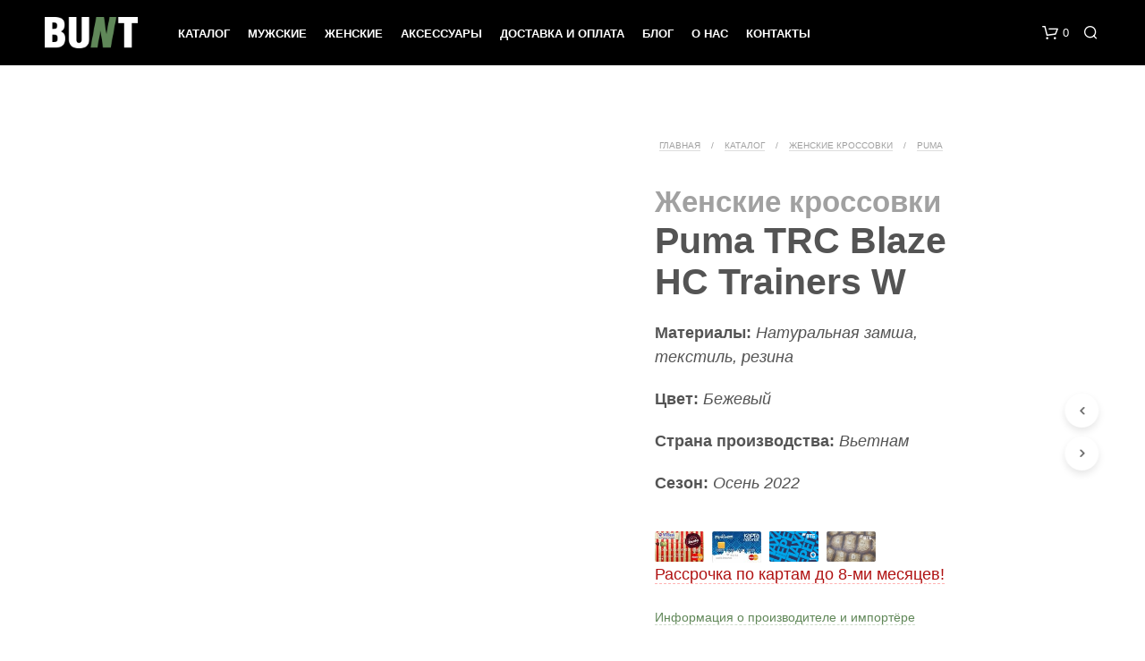

--- FILE ---
content_type: text/html; charset=UTF-8
request_url: https://bunt.by/catalog/zhenskie/puma-w/puma-trc-blaze-hc-trainers-w-384962-01-2/
body_size: 30699
content:
<!DOCTYPE html><!--[if IE 9]><html class="ie ie9" lang="ru-RU">
<![endif]--><html lang="ru-RU"><head><script data-no-optimize="1">var litespeed_docref=sessionStorage.getItem("litespeed_docref");litespeed_docref&&(Object.defineProperty(document,"referrer",{get:function(){return litespeed_docref}}),sessionStorage.removeItem("litespeed_docref"));</script> <meta charset="UTF-8"><meta name="viewport" content="width=device-width, initial-scale=1.0"><link rel="profile" href="http://gmpg.org/xfn/11"><link rel="pingback" href="https://bunt.by/xmlrpc.php"><title>Купить оригинальные кроссовки Puma TRC Blaze HC Trainers W (384962-01-W) по лучшей цене в Минске 👟 самовывоз и доставка по всей Беларуси — магазин кроссовок BUNT</title><style>img:is([sizes="auto" i], [sizes^="auto," i]) { contain-intrinsic-size: 3000px 1500px }</style><meta name="description" content="🎯 Кроссовки Puma TRC Blaze HC Trainers W, артикул 384962-01-W ✔️ Цена 0 BYN  ⭐ в интернет-магазине оригинальных кроссовок в Минске с доставкой по Беларуси ✉ Гарантия 💯 Рассрочка 💥 Оплата наличными и банковской картой 💳 Звоните❗️ ☎ +375 29 123-18-18❗️"><meta name="robots" content="index, follow, max-snippet:-1, max-image-preview:large, max-video-preview:-1"><link rel="canonical" href="https://bunt.by/catalog/zhenskie/puma-w/puma-trc-blaze-hc-trainers-w-384962-01-2/"><meta property="og:url" content="https://bunt.by/catalog/zhenskie/puma-w/puma-trc-blaze-hc-trainers-w-384962-01-2/"><meta property="og:site_name" content="магазин кроссовок BUNT"><meta property="og:locale" content="ru_RU"><meta property="og:type" content="product"><meta property="article:author" content="https://www.facebook.com/buntminsk/"><meta property="article:publisher" content="https://www.facebook.com/buntminsk/"><meta property="og:title" content="Купить оригинальные кроссовки Puma TRC Blaze HC Trainers W (384962-01-W) по лучшей цене в Минске 👟 самовывоз и доставка по всей Беларуси — магазин кроссовок BUNT"><meta property="og:description" content="🎯 Кроссовки Puma TRC Blaze HC Trainers W, артикул 384962-01-W ✔️ Цена 0 BYN  ⭐ в интернет-магазине оригинальных кроссовок в Минске с доставкой по Беларуси ✉ Гарантия 💯 Рассрочка 💥 Оплата наличными и банковской картой 💳 Звоните❗️ ☎ +375 29 123-18-18❗️"><meta property="og:image" content="https://bunt.by/wp-content/uploads/2023/01/384962-01-W.jpg"><meta property="og:image:secure_url" content="https://bunt.by/wp-content/uploads/2023/01/384962-01-W.jpg"><meta property="og:image:width" content="1580"><meta property="og:image:height" content="1580"><meta property="og:image:alt" content="puma-trc-blaze-hc-trainers-384962-01"><meta name="twitter:card" content="summary"><meta name="twitter:title" content="Купить оригинальные кроссовки Puma TRC Blaze HC Trainers W (384962-01-W) по лучшей цене в Минске 👟 самовывоз и доставка по всей Беларуси — магазин кроссовок BUNT"><meta name="twitter:description" content="🎯 Кроссовки Puma TRC Blaze HC Trainers W, артикул 384962-01-W ✔️ Цена 0 BYN  ⭐ в интернет-магазине оригинальных кроссовок в Минске с доставкой по Беларуси ✉ Гарантия 💯 Рассрочка 💥 Оплата наличными и банковской картой 💳 Звоните❗️ ☎ +375 29 123-18-18❗️"><meta name="twitter:image" content="https://bunt.by/wp-content/uploads/2023/01/384962-01-W-1024x1024.jpg"><link data-optimized="2" rel="stylesheet" href="https://bunt.by/wp-content/litespeed/css/0a3e4546815023c24ea2bd73a8363cd2.css?ver=57e70" /><style id='wp-block-library-theme-inline-css' type='text/css'>.wp-block-audio :where(figcaption){color:#555;font-size:13px;text-align:center}.is-dark-theme .wp-block-audio :where(figcaption){color:#ffffffa6}.wp-block-audio{margin:0 0 1em}.wp-block-code{border:1px solid #ccc;border-radius:4px;font-family:Menlo,Consolas,monaco,monospace;padding:.8em 1em}.wp-block-embed :where(figcaption){color:#555;font-size:13px;text-align:center}.is-dark-theme .wp-block-embed :where(figcaption){color:#ffffffa6}.wp-block-embed{margin:0 0 1em}.blocks-gallery-caption{color:#555;font-size:13px;text-align:center}.is-dark-theme .blocks-gallery-caption{color:#ffffffa6}:root :where(.wp-block-image figcaption){color:#555;font-size:13px;text-align:center}.is-dark-theme :root :where(.wp-block-image figcaption){color:#ffffffa6}.wp-block-image{margin:0 0 1em}.wp-block-pullquote{border-bottom:4px solid;border-top:4px solid;color:currentColor;margin-bottom:1.75em}.wp-block-pullquote cite,.wp-block-pullquote footer,.wp-block-pullquote__citation{color:currentColor;font-size:.8125em;font-style:normal;text-transform:uppercase}.wp-block-quote{border-left:.25em solid;margin:0 0 1.75em;padding-left:1em}.wp-block-quote cite,.wp-block-quote footer{color:currentColor;font-size:.8125em;font-style:normal;position:relative}.wp-block-quote:where(.has-text-align-right){border-left:none;border-right:.25em solid;padding-left:0;padding-right:1em}.wp-block-quote:where(.has-text-align-center){border:none;padding-left:0}.wp-block-quote.is-large,.wp-block-quote.is-style-large,.wp-block-quote:where(.is-style-plain){border:none}.wp-block-search .wp-block-search__label{font-weight:700}.wp-block-search__button{border:1px solid #ccc;padding:.375em .625em}:where(.wp-block-group.has-background){padding:1.25em 2.375em}.wp-block-separator.has-css-opacity{opacity:.4}.wp-block-separator{border:none;border-bottom:2px solid;margin-left:auto;margin-right:auto}.wp-block-separator.has-alpha-channel-opacity{opacity:1}.wp-block-separator:not(.is-style-wide):not(.is-style-dots){width:100px}.wp-block-separator.has-background:not(.is-style-dots){border-bottom:none;height:1px}.wp-block-separator.has-background:not(.is-style-wide):not(.is-style-dots){height:2px}.wp-block-table{margin:0 0 1em}.wp-block-table td,.wp-block-table th{word-break:normal}.wp-block-table :where(figcaption){color:#555;font-size:13px;text-align:center}.is-dark-theme .wp-block-table :where(figcaption){color:#ffffffa6}.wp-block-video :where(figcaption){color:#555;font-size:13px;text-align:center}.is-dark-theme .wp-block-video :where(figcaption){color:#ffffffa6}.wp-block-video{margin:0 0 1em}:root :where(.wp-block-template-part.has-background){margin-bottom:0;margin-top:0;padding:1.25em 2.375em}</style><style id='classic-theme-styles-inline-css' type='text/css'>/*! This file is auto-generated */
.wp-block-button__link{color:#fff;background-color:#32373c;border-radius:9999px;box-shadow:none;text-decoration:none;padding:calc(.667em + 2px) calc(1.333em + 2px);font-size:1.125em}.wp-block-file__button{background:#32373c;color:#fff;text-decoration:none}</style><style id='global-styles-inline-css' type='text/css'>:root{--wp--preset--aspect-ratio--square: 1;--wp--preset--aspect-ratio--4-3: 4/3;--wp--preset--aspect-ratio--3-4: 3/4;--wp--preset--aspect-ratio--3-2: 3/2;--wp--preset--aspect-ratio--2-3: 2/3;--wp--preset--aspect-ratio--16-9: 16/9;--wp--preset--aspect-ratio--9-16: 9/16;--wp--preset--color--black: #000000;--wp--preset--color--cyan-bluish-gray: #abb8c3;--wp--preset--color--white: #ffffff;--wp--preset--color--pale-pink: #f78da7;--wp--preset--color--vivid-red: #cf2e2e;--wp--preset--color--luminous-vivid-orange: #ff6900;--wp--preset--color--luminous-vivid-amber: #fcb900;--wp--preset--color--light-green-cyan: #7bdcb5;--wp--preset--color--vivid-green-cyan: #00d084;--wp--preset--color--pale-cyan-blue: #8ed1fc;--wp--preset--color--vivid-cyan-blue: #0693e3;--wp--preset--color--vivid-purple: #9b51e0;--wp--preset--gradient--vivid-cyan-blue-to-vivid-purple: linear-gradient(135deg,rgba(6,147,227,1) 0%,rgb(155,81,224) 100%);--wp--preset--gradient--light-green-cyan-to-vivid-green-cyan: linear-gradient(135deg,rgb(122,220,180) 0%,rgb(0,208,130) 100%);--wp--preset--gradient--luminous-vivid-amber-to-luminous-vivid-orange: linear-gradient(135deg,rgba(252,185,0,1) 0%,rgba(255,105,0,1) 100%);--wp--preset--gradient--luminous-vivid-orange-to-vivid-red: linear-gradient(135deg,rgba(255,105,0,1) 0%,rgb(207,46,46) 100%);--wp--preset--gradient--very-light-gray-to-cyan-bluish-gray: linear-gradient(135deg,rgb(238,238,238) 0%,rgb(169,184,195) 100%);--wp--preset--gradient--cool-to-warm-spectrum: linear-gradient(135deg,rgb(74,234,220) 0%,rgb(151,120,209) 20%,rgb(207,42,186) 40%,rgb(238,44,130) 60%,rgb(251,105,98) 80%,rgb(254,248,76) 100%);--wp--preset--gradient--blush-light-purple: linear-gradient(135deg,rgb(255,206,236) 0%,rgb(152,150,240) 100%);--wp--preset--gradient--blush-bordeaux: linear-gradient(135deg,rgb(254,205,165) 0%,rgb(254,45,45) 50%,rgb(107,0,62) 100%);--wp--preset--gradient--luminous-dusk: linear-gradient(135deg,rgb(255,203,112) 0%,rgb(199,81,192) 50%,rgb(65,88,208) 100%);--wp--preset--gradient--pale-ocean: linear-gradient(135deg,rgb(255,245,203) 0%,rgb(182,227,212) 50%,rgb(51,167,181) 100%);--wp--preset--gradient--electric-grass: linear-gradient(135deg,rgb(202,248,128) 0%,rgb(113,206,126) 100%);--wp--preset--gradient--midnight: linear-gradient(135deg,rgb(2,3,129) 0%,rgb(40,116,252) 100%);--wp--preset--font-size--small: 13px;--wp--preset--font-size--medium: 20px;--wp--preset--font-size--large: 36px;--wp--preset--font-size--x-large: 42px;--wp--preset--spacing--20: 0.44rem;--wp--preset--spacing--30: 0.67rem;--wp--preset--spacing--40: 1rem;--wp--preset--spacing--50: 1.5rem;--wp--preset--spacing--60: 2.25rem;--wp--preset--spacing--70: 3.38rem;--wp--preset--spacing--80: 5.06rem;--wp--preset--shadow--natural: 6px 6px 9px rgba(0, 0, 0, 0.2);--wp--preset--shadow--deep: 12px 12px 50px rgba(0, 0, 0, 0.4);--wp--preset--shadow--sharp: 6px 6px 0px rgba(0, 0, 0, 0.2);--wp--preset--shadow--outlined: 6px 6px 0px -3px rgba(255, 255, 255, 1), 6px 6px rgba(0, 0, 0, 1);--wp--preset--shadow--crisp: 6px 6px 0px rgba(0, 0, 0, 1);}:where(.is-layout-flex){gap: 0.5em;}:where(.is-layout-grid){gap: 0.5em;}body .is-layout-flex{display: flex;}.is-layout-flex{flex-wrap: wrap;align-items: center;}.is-layout-flex > :is(*, div){margin: 0;}body .is-layout-grid{display: grid;}.is-layout-grid > :is(*, div){margin: 0;}:where(.wp-block-columns.is-layout-flex){gap: 2em;}:where(.wp-block-columns.is-layout-grid){gap: 2em;}:where(.wp-block-post-template.is-layout-flex){gap: 1.25em;}:where(.wp-block-post-template.is-layout-grid){gap: 1.25em;}.has-black-color{color: var(--wp--preset--color--black) !important;}.has-cyan-bluish-gray-color{color: var(--wp--preset--color--cyan-bluish-gray) !important;}.has-white-color{color: var(--wp--preset--color--white) !important;}.has-pale-pink-color{color: var(--wp--preset--color--pale-pink) !important;}.has-vivid-red-color{color: var(--wp--preset--color--vivid-red) !important;}.has-luminous-vivid-orange-color{color: var(--wp--preset--color--luminous-vivid-orange) !important;}.has-luminous-vivid-amber-color{color: var(--wp--preset--color--luminous-vivid-amber) !important;}.has-light-green-cyan-color{color: var(--wp--preset--color--light-green-cyan) !important;}.has-vivid-green-cyan-color{color: var(--wp--preset--color--vivid-green-cyan) !important;}.has-pale-cyan-blue-color{color: var(--wp--preset--color--pale-cyan-blue) !important;}.has-vivid-cyan-blue-color{color: var(--wp--preset--color--vivid-cyan-blue) !important;}.has-vivid-purple-color{color: var(--wp--preset--color--vivid-purple) !important;}.has-black-background-color{background-color: var(--wp--preset--color--black) !important;}.has-cyan-bluish-gray-background-color{background-color: var(--wp--preset--color--cyan-bluish-gray) !important;}.has-white-background-color{background-color: var(--wp--preset--color--white) !important;}.has-pale-pink-background-color{background-color: var(--wp--preset--color--pale-pink) !important;}.has-vivid-red-background-color{background-color: var(--wp--preset--color--vivid-red) !important;}.has-luminous-vivid-orange-background-color{background-color: var(--wp--preset--color--luminous-vivid-orange) !important;}.has-luminous-vivid-amber-background-color{background-color: var(--wp--preset--color--luminous-vivid-amber) !important;}.has-light-green-cyan-background-color{background-color: var(--wp--preset--color--light-green-cyan) !important;}.has-vivid-green-cyan-background-color{background-color: var(--wp--preset--color--vivid-green-cyan) !important;}.has-pale-cyan-blue-background-color{background-color: var(--wp--preset--color--pale-cyan-blue) !important;}.has-vivid-cyan-blue-background-color{background-color: var(--wp--preset--color--vivid-cyan-blue) !important;}.has-vivid-purple-background-color{background-color: var(--wp--preset--color--vivid-purple) !important;}.has-black-border-color{border-color: var(--wp--preset--color--black) !important;}.has-cyan-bluish-gray-border-color{border-color: var(--wp--preset--color--cyan-bluish-gray) !important;}.has-white-border-color{border-color: var(--wp--preset--color--white) !important;}.has-pale-pink-border-color{border-color: var(--wp--preset--color--pale-pink) !important;}.has-vivid-red-border-color{border-color: var(--wp--preset--color--vivid-red) !important;}.has-luminous-vivid-orange-border-color{border-color: var(--wp--preset--color--luminous-vivid-orange) !important;}.has-luminous-vivid-amber-border-color{border-color: var(--wp--preset--color--luminous-vivid-amber) !important;}.has-light-green-cyan-border-color{border-color: var(--wp--preset--color--light-green-cyan) !important;}.has-vivid-green-cyan-border-color{border-color: var(--wp--preset--color--vivid-green-cyan) !important;}.has-pale-cyan-blue-border-color{border-color: var(--wp--preset--color--pale-cyan-blue) !important;}.has-vivid-cyan-blue-border-color{border-color: var(--wp--preset--color--vivid-cyan-blue) !important;}.has-vivid-purple-border-color{border-color: var(--wp--preset--color--vivid-purple) !important;}.has-vivid-cyan-blue-to-vivid-purple-gradient-background{background: var(--wp--preset--gradient--vivid-cyan-blue-to-vivid-purple) !important;}.has-light-green-cyan-to-vivid-green-cyan-gradient-background{background: var(--wp--preset--gradient--light-green-cyan-to-vivid-green-cyan) !important;}.has-luminous-vivid-amber-to-luminous-vivid-orange-gradient-background{background: var(--wp--preset--gradient--luminous-vivid-amber-to-luminous-vivid-orange) !important;}.has-luminous-vivid-orange-to-vivid-red-gradient-background{background: var(--wp--preset--gradient--luminous-vivid-orange-to-vivid-red) !important;}.has-very-light-gray-to-cyan-bluish-gray-gradient-background{background: var(--wp--preset--gradient--very-light-gray-to-cyan-bluish-gray) !important;}.has-cool-to-warm-spectrum-gradient-background{background: var(--wp--preset--gradient--cool-to-warm-spectrum) !important;}.has-blush-light-purple-gradient-background{background: var(--wp--preset--gradient--blush-light-purple) !important;}.has-blush-bordeaux-gradient-background{background: var(--wp--preset--gradient--blush-bordeaux) !important;}.has-luminous-dusk-gradient-background{background: var(--wp--preset--gradient--luminous-dusk) !important;}.has-pale-ocean-gradient-background{background: var(--wp--preset--gradient--pale-ocean) !important;}.has-electric-grass-gradient-background{background: var(--wp--preset--gradient--electric-grass) !important;}.has-midnight-gradient-background{background: var(--wp--preset--gradient--midnight) !important;}.has-small-font-size{font-size: var(--wp--preset--font-size--small) !important;}.has-medium-font-size{font-size: var(--wp--preset--font-size--medium) !important;}.has-large-font-size{font-size: var(--wp--preset--font-size--large) !important;}.has-x-large-font-size{font-size: var(--wp--preset--font-size--x-large) !important;}
:where(.wp-block-post-template.is-layout-flex){gap: 1.25em;}:where(.wp-block-post-template.is-layout-grid){gap: 1.25em;}
:where(.wp-block-columns.is-layout-flex){gap: 2em;}:where(.wp-block-columns.is-layout-grid){gap: 2em;}
:root :where(.wp-block-pullquote){font-size: 1.5em;line-height: 1.6;}</style><style id='woocommerce-inline-inline-css' type='text/css'>.woocommerce form .form-row .required { visibility: visible; }</style><style id='shopkeeper-styles-inline-css' type='text/css'>.st-content, .categories_grid .category_name, .cd-top, .product_socials_wrapper .product_socials_wrapper_inner a, .product_navigation #nav-below .product-nav-next a, .product_navigation #nav-below .product-nav-previous a{background-color:#FFFFFF}.categories_grid .category_item:hover .category_name{color:#FFFFFF}@media all and (max-width:767px){.site-search{min-height:170px;height:170px;-webkit-transform:translateY(-170px);-ms-transform:translateY(-170px);transform:translateY(-170px)}}h1, h2, h3, h4, h5, h6, .comments-title, .comment-author, #reply-title, .site-footer .widget-title, .accordion_title, .ui-tabs-anchor, .products .button, .site-title a, .post_meta_archive a, .post_meta a, .post_tags a, #nav-below a, .list_categories a, .list_shop_categories a, .main-navigation > ul > li > a, .main-navigation .mega-menu > ul > li > a, .more-link, .top-page-excerpt, .select2-search input, .product_after_shop_loop_buttons a, .woocommerce .products-grid a.button, .page-numbers, input.qty, .button, button, .button_text, input[type="button"], input[type="reset"], input[type="submit"], button[type="submit"], .woocommerce a.button, .woocommerce-page a.button, .woocommerce button.button, .woocommerce-page button.button, .woocommerce input.button, .woocommerce-page input.button, .woocommerce #respond input#submit, .woocommerce-page #respond input#submit, .woocommerce #content input.button, .woocommerce-page #content input.button, .woocommerce a.button.alt, .woocommerce button.button.alt, .woocommerce input.button.alt, .woocommerce #respond input#submit.alt, .woocommerce #content input.button.alt, .woocommerce-page a.button.alt, .woocommerce-page button.button.alt, .woocommerce-page input.button.alt, .woocommerce-page #respond input#submit.alt, .woocommerce-page #content input.button.alt, .yith-wcwl-wishlistexistsbrowse.show a, .share-product-text, .tabs > li > a, label, .shopkeeper_new_product, .comment-respond label, .product_meta_title, .woocommerce table.shop_table th, .woocommerce-page table.shop_table th, #map_button, .woocommerce .cart-collaterals .cart_totals tr.order-total td strong, .woocommerce-page .cart-collaterals .cart_totals tr.order-total td strong, .cart-wishlist-empty, .wishlist-empty, .cart-empty, .return-to-shop .wc-backward, .order-number a, .post-edit-link, .from_the_blog_title, .icon_box_read_more, .vc_pie_chart_value, .shortcode_banner_simple_bullet, .shortcode_banner_simple_height_bullet, .product-category .woocommerce-loop-category__title, .categories_grid .category_name, .woocommerce span.onsale, .woocommerce-page span.onsale, .out_of_stock_badge_single, .out_of_stock_badge_loop, .page-numbers, .post-nav-links span, .post-nav-links a, .add_to_wishlist, .yith-wcwl-wishlistaddedbrowse, .yith-wcwl-wishlistexistsbrowse, .filters-group, .product-name, .product-quantity, .product-total, .download-product a, .woocommerce-order-details table tfoot th, .woocommerce-order-details table tfoot td, .woocommerce .woocommerce-order-downloads table tbody td:before, .woocommerce table.woocommerce-MyAccount-orders td:before, .widget h3, .widget .total .amount, .wishlist-in-stock, .wishlist-out-of-stock, .comment-reply-link, .comment-edit-link, .widget_calendar table thead tr th, .page-type, .mobile-navigation a, table thead tr th, .portfolio_single_list_cat, .portfolio-categories, .shipping-calculator-button, .vc_btn, .vc_btn2, .vc_btn3, .account-tab-item .account-tab-link, .account-tab-list .sep, ul.order_details li, ul.order_details.bacs_details li, .widget_calendar caption, .widget_recent_comments li a, .edit-account legend, .widget_shopping_cart li.empty, .cart-collaterals .cart_totals .shop_table .order-total .woocommerce-Price-amount, .woocommerce table.cart .cart_item td a, .woocommerce #content table.cart .cart_item td a, .woocommerce-page table.cart .cart_item td a, .woocommerce-page #content table.cart .cart_item td a, .woocommerce table.cart .cart_item td span, .woocommerce #content table.cart .cart_item td span, .woocommerce-page table.cart .cart_item td span, .woocommerce-page #content table.cart .cart_item td span, .woocommerce-MyAccount-navigation ul li, .woocommerce-info.wc_points_rewards_earn_points, .woocommerce-info, .woocommerce-error, .woocommerce-message, .woocommerce .cart-collaterals .cart_totals .cart-subtotal th, .woocommerce-page .cart-collaterals .cart_totals .cart-subtotal th, .woocommerce .cart-collaterals .cart_totals tr.shipping th, .woocommerce-page .cart-collaterals .cart_totals tr.shipping th, .woocommerce .cart-collaterals .cart_totals tr.order-total th, .woocommerce-page .cart-collaterals .cart_totals tr.order-total th, .woocommerce .cart-collaterals .cart_totals h2, .woocommerce .cart-collaterals .cross-sells h2, .woocommerce-cart #content table.cart td.actions .coupon #coupon_code, form.checkout_coupon #coupon_code, .woocommerce-checkout .woocommerce-info, .shopkeeper_checkout_coupon, .shopkeeper_checkout_login, .minicart-message, .woocommerce .woocommerce-checkout-review-order table.shop_table tfoot td, .woocommerce .woocommerce-checkout-review-order table.shop_table tfoot th, .woocommerce-page .woocommerce-checkout-review-order table.shop_table tfoot td, .woocommerce-page .woocommerce-checkout-review-order table.shop_table tfoot th, .no-products-info p, .getbowtied_blog_ajax_load_button a, .getbowtied_ajax_load_button a, .index-layout-2 ul.blog-posts .blog-post article .post-categories li a, .index-layout-3 .blog-posts_container ul.blog-posts .blog-post article .post-categories li a, .index-layout-2 ul.blog-posts .blog-post .post_content_wrapper .post_content .read_more, .index-layout-3 .blog-posts_container ul.blog-posts .blog-post article .post_content_wrapper .post_content .read_more, .woocommerce .woocommerce-breadcrumb, .woocommerce-page .woocommerce-breadcrumb, .woocommerce .woocommerce-breadcrumb a, .woocommerce-page .woocommerce-breadcrumb a, .product_meta, .product_meta span, .product_meta a, .product_layout_classic div.product span.price, .product_layout_classic div.product p.price, .product_layout_cascade div.product span.price, .product_layout_cascade div.product p.price, .product_layout_2 div.product span.price, .product_layout_2 div.product p.price, .product_layout_scattered div.product span.price, .product_layout_scattered div.product p.price, .product_layout_4 div.product span.price, .product_layout_4 div.product p.price, .related-products-title, .product_socials_wrapper .share-product-text, #button_offcanvas_sidebar_left .filters-text, .woocommerce-ordering select.orderby, .fr-position-text, .woocommerce-checkout-review-order .woocommerce-checkout-review-order-table tr td, .catalog-ordering .select2-container.orderby a, .catalog-ordering .select2-container span, .widget_product_categories ul li .count, .widget_layered_nav ul li .count, .woocommerce-mini-cart__empty-message, .woocommerce-ordering select.orderby, .woocommerce .cart-collaterals .cart_totals table.shop_table_responsive tr td::before, .woocommerce-page .cart-collaterals .cart_totals table.shop_table_responsive tr td::before, .login-register-container .lost-pass-link, .woocommerce-cart .cart-collaterals .cart_totals table td .amount, .wpb_wrapper .add_to_cart_inline .woocommerce-Price-amount.amount, .woocommerce-page .cart-collaterals .cart_totals tr.shipping td, .woocommerce-page .cart-collaterals .cart_totals tr.shipping td, .woocommerce .cart-collaterals .cart_totals tr.cart-discount th, .woocommerce-page .cart-collaterals .cart_totals tr.cart-discount th, .woocommerce-thankyou-order-received, .woocommerce-order-received .woocommerce table.shop_table tfoot th, .woocommerce-order-received .woocommerce-page table.shop_table tfoot th, .woocommerce-view-order .woocommerce table.shop_table tfoot th, .woocommerce-view-order .woocommerce-page table.shop_table tfoot th, .woocommerce-order-received .woocommerce table.shop_table tfoot td, .woocommerce-order-received .woocommerce-page table.shop_table tfoot td, .woocommerce-view-order .woocommerce table.shop_table tfoot td, .woocommerce-view-order .woocommerce-page table.shop_table tfoot td, .language-and-currency #top_bar_language_list > ul > li, .language-and-currency .wcml_currency_switcher > ul > li.wcml-cs-active-currency, .language-and-currency-offcanvas #top_bar_language_list > ul > li, .language-and-currency-offcanvas .wcml_currency_switcher > ul > li.wcml-cs-active-currency, .woocommerce-order-pay .woocommerce .woocommerce-form-login p.lost_password a, .woocommerce-MyAccount-content .woocommerce-orders-table__cell-order-number a, .woocommerce form.login .lost_password, .comment-reply-title, .product_content_wrapper .product_infos .out_of_stock_wrapper .out_of_stock_badge_single, .product_content_wrapper .product_infos .woocommerce-variation-availability p.stock.out-of-stock, .site-search .widget_product_search .search-field, .site-search .widget_search .search-field, .site-search .search-form .search-field, .site-search .search-text, .site-search .search-no-suggestions, .latest_posts_grid_wrapper .latest_posts_grid_title, p.has-drop-cap:not(:focus):first-letter, .paypal-button-tagline .paypal-button-text, .tinvwl_add_to_wishlist_button, .product-addon-totals, body.gbt_custom_notif .page-notifications .gbt-custom-notification-message, body.gbt_custom_notif .page-notifications .gbt-custom-notification-message *, body.gbt_custom_notif .page-notifications .product_notification_text, body.gbt_custom_notif .page-notifications .product_notification_text *, body.gbt_classic_notif .woocommerce-error a, body.gbt_classic_notif .woocommerce-info a, body.gbt_classic_notif .woocommerce-message a, body.gbt_classic_notif .woocommerce-notice a, .shop_table.cart .product-price .amount, p.has-drop-cap:first-letter, .woocommerce-result-count, .widget_price_filter .price_slider_amount, .woocommerce ul.products li.product .price, .product_content_wrapper .product_infos table.variations td.label, .woocommerce div.product form.cart .reset_variations, #powerTip, div.wcva_shop_textblock, .wcva_filter_textblock, .wcva_single_textblock, .added_to_cart, .upper a, .wp-block-woocommerce-active-filters ul.wc-block-active-filters-list li *, .wp-block-woocommerce-active-filters .wc-block-active-filters__clear-all, .product_navigation #nav-below span, .order-info mark, .top-headers-wrapper .site-header .site-header-wrapper .site-title, .mobile-navigation > ul > li > ul > li.menu-item-has-children > a, .mobile-navigation > ul > li > ul li.upper > a{font-family:"Play", -apple-system, BlinkMacSystemFont, Arial, Helvetica, 'Helvetica Neue', Verdana, sans-serif}body, p, .site-navigation-top-bar, .site-title, .widget_product_search #searchsubmit, .widget_search #searchsubmit, .widget_product_search .search-submit, .widget_search .search-submit, #site-menu, .copyright_text, blockquote cite, table thead th, .recently_viewed_in_single h2, .woocommerce .cart-collaterals .cart_totals table th, .woocommerce-page .cart-collaterals .cart_totals table th, .woocommerce .cart-collaterals .shipping_calculator h2, .woocommerce-page .cart-collaterals .shipping_calculator h2, .woocommerce table.woocommerce-checkout-review-order-table tfoot th, .woocommerce-page table.woocommerce-checkout-review-order-table tfoot th, .qty, .shortcode_banner_simple_inside h4, .shortcode_banner_simple_height h4, .fr-caption, .post_meta_archive, .post_meta, .yith-wcwl-wishlistaddedbrowse .feedback, .yith-wcwl-wishlistexistsbrowse .feedback, .product-name span, .widget_calendar table tbody a, .fr-touch-caption-wrapper, .woocommerce .checkout_login p.form-row label[for="rememberme"], .wpb_widgetised_column aside ul li span.count, .woocommerce td.product-name dl.variation dt, .woocommerce td.product-name dl.variation dd, .woocommerce td.product-name dl.variation dt p, .woocommerce td.product-name dl.variation dd p, .woocommerce-page td.product-name dl.variation dt, .woocommerce-page td.product-name dl.variation dd p, .woocommerce-page td.product-name dl.variation dt p, .woocommerce .select2-container, .check_label, .woocommerce-page #payment .terms label, ul.order_details li strong, .widget_recent_comments li, .widget_shopping_cart p.total, .widget_shopping_cart p.total .amount, .mobile-navigation li ul li a, .woocommerce #payment div.payment_box p, .woocommerce-page #payment div.payment_box p, .woocommerce table.cart .cart_item td:before, .woocommerce #content table.cart .cart_item td:before, .woocommerce-page table.cart .cart_item td:before, .woocommerce-page #content table.cart .cart_item td:before, .language-and-currency #top_bar_language_list > ul > li > ul > li > a, .language-and-currency .wcml_currency_switcher > ul > li.wcml-cs-active-currency > ul.wcml-cs-submenu li a, .language-and-currency #top_bar_language_list > ul > li.menu-item-first > ul.sub-menu li.sub-menu-item span.icl_lang_sel_current, .language-and-currency-offcanvas #top_bar_language_list > ul > li > ul > li > a, .language-and-currency-offcanvas .wcml_currency_switcher > ul > li.wcml-cs-active-currency > ul.wcml-cs-submenu li a, .language-and-currency-offcanvas #top_bar_language_list > ul > li.menu-item-first > ul.sub-menu li.sub-menu-item span.icl_lang_sel_current, .woocommerce-order-pay .woocommerce .woocommerce-info, .select2-results__option, body.gbt_classic_notif .woocommerce-error, body.gbt_classic_notif .woocommerce-info, body.gbt_classic_notif .woocommerce-message, body.gbt_classic_notif .woocommerce-notice, .gbt_18_sk_editor_banner_subtitle, .gbt_18_sk_editor_slide_description_input, .woocommerce td.product-name .wc-item-meta li, .woocommerce ul.products li.product .woocommerce-loop-product__title, .product_content_wrapper .product_infos span.belowtext, .wc-block-grid__product-title, .wp-block-woocommerce-attribute-filter ul.wc-block-checkbox-list li label, .wp-block-woocommerce-active-filters ul.wc-block-active-filters-list li .wc-block-active-filters-list-item__name{font-family:"Play", -apple-system, BlinkMacSystemFont, Arial, Helvetica, 'Helvetica Neue', Verdana, sans-serif}h1, .woocommerce h1, .woocommerce-page h1{font-size:30.797px}h2, .woocommerce h2, .woocommerce-page h2{font-size:23.101px}h3, .woocommerce h3, .woocommerce-page h3{font-size:17.329px}h4, .woocommerce h4, .woocommerce-page h4{font-size:13px}h5, .woocommerce h5, .woocommerce-page h5{font-size:9.75px}.woocommerce-account .account-tab-list .account-tab-item .account-tab-link{font-size:54.487px}.page-title.blog-listing, .woocommerce .page-title, .page-title, .single .entry-title, .woocommerce-cart .page-title, .woocommerce-checkout .page-title, .woocommerce-account .page-title{font-size:41.041px}p.has-drop-cap:first-letter{font-size:41.041px !important}.entry-title-archive, .wp-block-latest-posts li > a{font-size:30.659px}.woocommerce #content div.product .product_title, .woocommerce div.product .product_title, .woocommerce-page #content div.product .product_title, .woocommerce-page div.product .product_title{font-size:23.101px}h2.woocommerce-order-details__title, h2.woocommerce-column__title, h2.woocommerce-order-downloads__title{font-size:17.329px}.woocommerce-checkout .content-area h3, .woocommerce-edit-address h3, .woocommerce-edit-account legend{font-size:13px}@media only screen and (max-width:768px){.woocommerce-account .account-tab-list .account-tab-item .account-tab-link{font-size:30.797px}}@media only screen and (min-width:768px){h1, .woocommerce h1, .woocommerce-page h1{font-size:54.487px}h2, .woocommerce h2, .woocommerce-page h2{font-size:40.871px}h3, .woocommerce h3, .woocommerce-page h3{font-size:30.659px}h4, .woocommerce h4, .woocommerce-page h4{font-size:23px}h5, .woocommerce h5, .woocommerce-page h5{font-size:17.25px}.page-title.blog-listing, .woocommerce .page-title, .page-title, .single .entry-title, .woocommerce-cart .page-title, .woocommerce-checkout .page-title, .woocommerce-account .page-title{font-size:72.611px}p.has-drop-cap:first-letter{font-size:72.611px !important}.entry-title-archive, .wp-block-latest-posts li > a{font-size:30.659px}.woocommerce-checkout .content-area h3, h2.woocommerce-order-details__title, h2.woocommerce-column__title, h2.woocommerce-order-downloads__title, .woocommerce-edit-address h3, .woocommerce-edit-account legend, .woocommerce-order-received h2, .fr-position-text{font-size:23px}}@media only screen and (min-width:1024px){.woocommerce #content div.product .product_title, .woocommerce div.product .product_title, .woocommerce-page #content div.product .product_title, .woocommerce-page div.product .product_title{font-size:40.871px}}@media only screen and (max-width:1023px){.woocommerce #content div.product .product_title, .woocommerce div.product .product_title, .woocommerce-page #content div.product .product_title, .woocommerce-page div.product .product_title{font-size:23.101px}}@media only screen and (min-width:1024px){p, .woocommerce table.shop_attributes th, .woocommerce-page table.shop_attributes th, .woocommerce table.shop_attributes td, .woocommerce-page table.shop_attributes td, .woocommerce-review-link, .blog-isotope .entry-content-archive, .blog-isotope .entry-content-archive *, body.gbt_classic_notif .woocommerce-message, body.gbt_classic_notif .woocommerce-error, body.gbt_classic_notif .woocommerce-info, body.gbt_classic_notif .woocommerce-notice, .woocommerce-store-notice, p.demo_store, .woocommerce-account .woocommerce-MyAccount-content table.woocommerce-MyAccount-orders td, ul li ul, ul li ol, ul, ol, dl{font-size:18px}}.woocommerce ul.order_details li strong, .fr-caption, .woocommerce-order-pay .woocommerce .woocommerce-info{font-size:18px !important}@media only screen and (min-width:768px){.woocommerce ul.products li.product .woocommerce-loop-product__title, .wc-block-grid__products .wc-block-grid__product .wc-block-grid__product-link .wc-block-grid__product-title{font-size:13px !important}}body, table tr th, table tr td, table thead tr th, blockquote p, pre, del, label, .select2-dropdown-open.select2-drop-above .select2-choice, .select2-dropdown-open.select2-drop-above .select2-choices, .select2-container, .big-select, .select.big-select, .post_meta_archive a, .post_meta a, .nav-next a, .nav-previous a, .blog-single h6, .page-description, .woocommerce #content nav.woocommerce-pagination ul li a:focus, .woocommerce #content nav.woocommerce-pagination ul li a:hover, .woocommerce #content nav.woocommerce-pagination ul li span.current, .woocommerce nav.woocommerce-pagination ul li a:focus, .woocommerce nav.woocommerce-pagination ul li a:hover, .woocommerce nav.woocommerce-pagination ul li span.current, .woocommerce-page #content nav.woocommerce-pagination ul li a:focus, .woocommerce-page #content nav.woocommerce-pagination ul li a:hover, .woocommerce-page #content nav.woocommerce-pagination ul li span.current, .woocommerce-page nav.woocommerce-pagination ul li a:focus, .woocommerce-page nav.woocommerce-pagination ul li a:hover, .woocommerce-page nav.woocommerce-pagination ul li span.current, .posts-navigation .page-numbers a:hover, .woocommerce table.shop_table th, .woocommerce-page table.shop_table th, .woocommerce-checkout .woocommerce-info, .wpb_widgetised_column .widget.widget_product_categories a:hover, .wpb_widgetised_column .widget.widget_layered_nav a:hover, .wpb_widgetised_column .widget.widget_layered_nav li, .portfolio_single_list_cat a, .gallery-caption-trigger, .widget_shopping_cart p.total, .widget_shopping_cart p.total .amount, .wpb_widgetised_column .widget_shopping_cart li.empty, .index-layout-2 ul.blog-posts .blog-post article .post-date, form.checkout_coupon #coupon_code, .woocommerce .product_infos .quantity input.qty, .woocommerce #content .product_infos .quantity input.qty, .woocommerce-page .product_infos .quantity input.qty, .woocommerce-page #content .product_infos .quantity input.qty, #button_offcanvas_sidebar_left, .fr-position-text, .quantity.custom input.custom-qty, .add_to_wishlist, .product_infos .add_to_wishlist:before, .product_infos .yith-wcwl-wishlistaddedbrowse:before, .product_infos .yith-wcwl-wishlistexistsbrowse:before, #add_payment_method #payment .payment_method_paypal .about_paypal, .woocommerce-cart #payment .payment_method_paypal .about_paypal, .woocommerce-checkout #payment .payment_method_paypal .about_paypal, #stripe-payment-data > p > a, .product-name .product-quantity, .woocommerce #payment div.payment_box, .woocommerce-order-pay #order_review .shop_table tr.order_item td.product-quantity strong, .tinvwl_add_to_wishlist_button:before, body.gbt_classic_notif .woocommerce-info, .select2-search--dropdown:after, body.gbt_classic_notif .woocommerce-notice, .woocommerce-cart #content table.cart td.actions .coupon #coupon_code, .woocommerce ul.products li.product .price del, .off-canvas .woocommerce .price del, .select2-container--default .select2-selection--multiple .select2-selection__choice__remove, .wc-block-grid__product-price.price del{color:#545454}a.woocommerce-remove-coupon:after, .fr-caption, .woocommerce-order-pay .woocommerce .woocommerce-info, body.gbt_classic_notif .woocommerce-info::before, table.shop_attributes td{color:#545454!important}.nav-previous-title, .nav-next-title{color:rgba(84,84,84,0.4)}.required{color:rgba(84,84,84,0.4) !important}.yith-wcwl-add-button, .share-product-text, .product_meta, .product_meta a, .product_meta_separator, .tob_bar_shop, .post_meta_archive, .post_meta, .wpb_widgetised_column .widget li, .wpb_widgetised_column .widget_calendar table thead tr th, .wpb_widgetised_column .widget_calendar table thead tr td, .wpb_widgetised_column .widget .post-date, .wpb_widgetised_column .recentcomments, .wpb_widgetised_column .amount, .wpb_widgetised_column .quantity, .wpb_widgetised_column .widget_price_filter .price_slider_amount, .woocommerce .woocommerce-breadcrumb, .woocommerce-page .woocommerce-breadcrumb, .woocommerce .woocommerce-breadcrumb a, .woocommerce-page .woocommerce-breadcrumb a, .archive .products-grid li .product_thumbnail_wrapper > .price .woocommerce-Price-amount, .site-search .search-text, .site-search .site-search-close .close-button:hover, .site-search .woocommerce-product-search:after, .site-search .widget_search .search-form:after, .product_navigation #nav-below .product-nav-previous *, .product_navigation #nav-below .product-nav-next *{color:rgba(84,84,84,0.55)}.woocommerce-account .woocommerce-MyAccount-content table.woocommerce-MyAccount-orders td.woocommerce-orders-table__cell-order-actions .button:after, .woocommerce-account .woocommerce-MyAccount-content table.account-payment-methods-table td.payment-method-actions .button:after{color:rgba(84,84,84,0.15)}.products a.button.add_to_cart_button.loading, .woocommerce ul.products li.product .price, .off-canvas .woocommerce .price, .wc-block-grid__product-price span, .wpb_wrapper .add_to_cart_inline del .woocommerce-Price-amount.amount, .wp-block-getbowtied-scattered-product-list .gbt_18_product_price{color:rgba(84,84,84,0.8) !important}.yith-wcwl-add-to-wishlist:after, .bg-image-wrapper.no-image, .site-search .spin:before, .site-search .spin:after{background-color:rgba(84,84,84,0.55)}.product_layout_cascade .product_content_wrapper .product-images-wrapper .product-images-style-2 .product_images .product-image .caption:before, .product_layout_2 .product_content_wrapper .product-images-wrapper .product-images-style-2 .product_images .product-image .caption:before, .fr-caption:before, .product_content_wrapper .product-images-wrapper .product_images .product-images-controller .dot.current{background-color:#545454}.product_content_wrapper .product-images-wrapper .product_images .product-images-controller .dot{background-color:rgba(84,84,84,0.55)}#add_payment_method #payment div.payment_box .wc-credit-card-form, .woocommerce-account.woocommerce-add-payment-method #add_payment_method #payment div.payment_box .wc-payment-form, .woocommerce-cart #payment div.payment_box .wc-credit-card-form, .woocommerce-checkout #payment div.payment_box .wc-credit-card-form, .product_content_wrapper .product_infos .woocommerce-variation-availability p.stock.out-of-stock, .product_layout_classic .product_infos .out_of_stock_wrapper .out_of_stock_badge_single, .product_layout_cascade .product_content_wrapper .product_infos .out_of_stock_wrapper .out_of_stock_badge_single, .product_layout_2 .product_content_wrapper .product_infos .out_of_stock_wrapper .out_of_stock_badge_single, .product_layout_scattered .product_content_wrapper .product_infos .out_of_stock_wrapper .out_of_stock_badge_single, .product_layout_4 .product_content_wrapper .product_infos .out_of_stock_wrapper .out_of_stock_badge_single{border-color:rgba(84,84,84,0.55)}.add_to_cart_inline .amount, .wpb_widgetised_column .widget, .widget_layered_nav, .wpb_widgetised_column aside ul li span.count, .shop_table.cart .product-price .amount, .quantity.custom .minus-btn, .quantity.custom .plus-btn, .woocommerce td.product-name dl.variation dt, .woocommerce td.product-name dl.variation dd, .woocommerce td.product-name dl.variation dt p, .woocommerce td.product-name dl.variation dd p, .woocommerce-page td.product-name dl.variation dt, .woocommerce-page td.product-name dl.variation dd p, .woocommerce-page td.product-name dl.variation dt p, .woocommerce-page td.product-name dl.variation dd p, .woocommerce a.remove, .woocommerce a.remove:after, .woocommerce td.product-name .wc-item-meta li, .wpb_widgetised_column .tagcloud a, .post_tags a, .select2-container--default .select2-selection--multiple .select2-selection__choice, .wpb_widgetised_column .widget.widget_layered_nav li.select2-selection__choice, .products .add_to_wishlist:before{color:rgba(84,84,84,0.8)}#coupon_code::-webkit-input-placeholder{color:rgba(84,84,84,0.8)}#coupon_code::-moz-placeholder{color:rgba(84,84,84,0.8)}#coupon_code:-ms-input-placeholder{color:rgba(84,84,84,0.8)}.woocommerce #content table.wishlist_table.cart a.remove, .woocommerce.widget_shopping_cart .cart_list li a.remove{color:rgba(84,84,84,0.8) !important}input[type="text"], input[type="password"], input[type="date"], input[type="datetime"], input[type="datetime-local"], input[type="month"], input[type="week"], input[type="email"], input[type="number"], input[type="search"], input[type="tel"], input[type="time"], input[type="url"], textarea, select, .woocommerce-checkout .select2-container--default .select2-selection--single, .country_select.select2-container, #billing_country_field .select2-container, #billing_state_field .select2-container, #calc_shipping_country_field .select2-container, #calc_shipping_state_field .select2-container, .woocommerce-widget-layered-nav-dropdown .select2-container .select2-selection--single, .woocommerce-widget-layered-nav-dropdown .select2-container .select2-selection--multiple, #shipping_country_field .select2-container, #shipping_state_field .select2-container, .woocommerce-address-fields .select2-container--default .select2-selection--single, .woocommerce-shipping-calculator .select2-container--default .select2-selection--single, .select2-container--default .select2-search--dropdown .select2-search__field, .woocommerce form .form-row.woocommerce-validated .select2-container .select2-selection, .woocommerce form .form-row.woocommerce-validated .select2-container, .woocommerce form .form-row.woocommerce-validated input.input-text, .woocommerce form .form-row.woocommerce-validated select, .woocommerce form .form-row.woocommerce-invalid .select2-container, .woocommerce form .form-row.woocommerce-invalid input.input-text, .woocommerce form .form-row.woocommerce-invalid select, .country_select.select2-container, .state_select.select2-container, .widget form.search-form .search-field{border-color:rgba(84,84,84,0.1) !important}input[type="radio"]:after, .input-radio:after, input[type="checkbox"]:after, .input-checkbox:after, .widget_product_categories ul li a:before, .widget_layered_nav ul li a:before, .post_tags a, .wpb_widgetised_column .tagcloud a, .select2-container--default .select2-selection--multiple .select2-selection__choice{border-color:rgba(84,84,84,0.8)}input[type="text"]:focus, input[type="password"]:focus, input[type="date"]:focus, input[type="datetime"]:focus, input[type="datetime-local"]:focus, input[type="month"]:focus, input[type="week"]:focus, input[type="email"]:focus, input[type="number"]:focus, input[type="search"]:focus, input[type="tel"]:focus, input[type="time"]:focus, input[type="url"]:focus, textarea:focus, select:focus, .select2-dropdown, .woocommerce .product_infos .quantity input.qty, .woocommerce #content .product_infos .quantity input.qty, .woocommerce-page .product_infos .quantity input.qty, .woocommerce-page #content .product_infos .quantity input.qty, .woocommerce ul.digital-downloads:before, .woocommerce-page ul.digital-downloads:before, .woocommerce ul.digital-downloads li:after, .woocommerce-page ul.digital-downloads li:after, .widget_search .search-form, .woocommerce-cart.woocommerce-page #content .quantity input.qty, .select2-container .select2-dropdown--below, .wcva_layered_nav div.wcva_filter_textblock, ul.products li.product div.wcva_shop_textblock, .woocommerce-account #customer_login form.woocommerce-form-login, .woocommerce-account #customer_login form.woocommerce-form-register{border-color:rgba(84,84,84,0.15) !important}.product_content_wrapper .product_infos table.variations .wcvaswatchlabel.wcva_single_textblock{border-color:rgba(84,84,84,0.15) !important}input#coupon_code, .site-search .spin{border-color:rgba(84,84,84,0.55) !important}.list-centered li a, .woocommerce-account .woocommerce-MyAccount-navigation ul li a, .woocommerce .shop_table.order_details tbody tr:last-child td, .woocommerce-page .shop_table.order_details tbody tr:last-child td, .woocommerce #payment ul.payment_methods li, .woocommerce-page #payment ul.payment_methods li, .comment-separator, .comment-list .pingback, .wpb_widgetised_column .widget, .search_result_item, .woocommerce div.product .woocommerce-tabs ul.tabs li:after, .woocommerce #content div.product .woocommerce-tabs ul.tabs li:after, .woocommerce-page div.product .woocommerce-tabs ul.tabs li:after, .woocommerce-page #content div.product .woocommerce-tabs ul.tabs li:after, .woocommerce-checkout .woocommerce-customer-details h2, .off-canvas .menu-close{border-bottom-color:rgba(84,84,84,0.15)}table tr td, .woocommerce table.shop_table td, .woocommerce-page table.shop_table td, .product_socials_wrapper, .woocommerce-tabs, .comments_section, .portfolio_content_nav #nav-below, .product_meta, .woocommerce-checkout form.checkout .woocommerce-checkout-review-order table.woocommerce-checkout-review-order-table .cart-subtotal th, .woocommerce-checkout form.checkout .woocommerce-checkout-review-order table.woocommerce-checkout-review-order-table .cart-subtotal td, .product_navigation, .product_meta, .woocommerce-cart .cart-collaterals .cart_totals table.shop_table tr.order-total th, .woocommerce-cart .cart-collaterals .cart_totals table.shop_table tr.order-total td{border-top-color:rgba(84,84,84,0.15)}.woocommerce .woocommerce-order-details tfoot tr:first-child td, .woocommerce .woocommerce-order-details tfoot tr:first-child th{border-top-color:#545454}.woocommerce-cart .woocommerce table.shop_table.cart tr, .woocommerce-page table.cart tr, .woocommerce-page #content table.cart tr, .widget_shopping_cart .widget_shopping_cart_content ul.cart_list li, .woocommerce-cart .woocommerce-cart-form .shop_table.cart tbody tr td.actions .coupon{border-bottom-color:rgba(84,84,84,0.05)}.woocommerce .cart-collaterals .cart_totals tr.shipping th, .woocommerce-page .cart-collaterals .cart_totals tr.shipping th, .woocommerce .cart-collaterals .cart_totals tr.order-total th, .woocommerce-page .cart-collaterals .cart_totals h2{border-top-color:rgba(84,84,84,0.05)}.woocommerce .cart-collaterals .cart_totals .order-total td, .woocommerce .cart-collaterals .cart_totals .order-total th, .woocommerce-page .cart-collaterals .cart_totals .order-total td, .woocommerce-page .cart-collaterals .cart_totals .order-total th, .woocommerce .cart-collaterals .cart_totals h2, .woocommerce .cart-collaterals .cross-sells h2, .woocommerce-page .cart-collaterals .cart_totals h2{border-bottom-color:rgba(84,84,84,0.15)}table.shop_attributes tr td, .wishlist_table tr td, .shop_table.cart tr td{border-bottom-color:rgba(84,84,84,0.1)}.woocommerce .cart-collaterals, .woocommerce-page .cart-collaterals, .woocommerce-form-track-order, .woocommerce-thankyou-order-details, .order-info, #add_payment_method #payment ul.payment_methods li div.payment_box, .woocommerce #payment ul.payment_methods li div.payment_box{background:rgba(84,84,84,0.05)}.woocommerce-cart .cart-collaterals:before, .woocommerce-cart .cart-collaterals:after, .custom_border:before, .custom_border:after, .woocommerce-order-pay #order_review:before, .woocommerce-order-pay #order_review:after{background-image:radial-gradient(closest-side, transparent 9px, rgba(84,84,84,0.05) 100%)}.wpb_widgetised_column aside ul li span.count, .product-video-icon{background:rgba(84,84,84,0.05)}.comments_section{background-color:rgba(84,84,84,0.01) !important}h1, h2, h3, h4, h5, h6, .entry-title-archive a, .shop_table.woocommerce-checkout-review-order-table tr td, .shop_table.woocommerce-checkout-review-order-table tr th, .index-layout-2 ul.blog-posts .blog-post .post_content_wrapper .post_content h3.entry-title a, .index-layout-3 .blog-posts_container ul.blog-posts .blog-post article .post_content_wrapper .post_content .entry-title > a, .woocommerce #content div.product .woocommerce-tabs ul.tabs li.active a, .woocommerce div.product .woocommerce-tabs ul.tabs li.active a, .woocommerce-page #content div.product .woocommerce-tabs ul.tabs li.active a, .woocommerce-page div.product .woocommerce-tabs ul.tabs li.active a, .woocommerce #content div.product .woocommerce-tabs ul.tabs li.active a:hover, .woocommerce div.product .woocommerce-tabs ul.tabs li.active a:hover, .woocommerce-page #content div.product .woocommerce-tabs ul.tabs li.active a:hover, .woocommerce-page div.product .woocommerce-tabs ul.tabs li.active a:hover, .woocommerce ul.products li.product .woocommerce-loop-product__title, .wpb_widgetised_column .widget .product_list_widget a, .woocommerce .cart-collaterals .cart_totals .cart-subtotal th, .woocommerce-page .cart-collaterals .cart_totals .cart-subtotal th, .woocommerce .cart-collaterals .cart_totals tr.shipping th, .woocommerce-page .cart-collaterals .cart_totals tr.shipping th, .woocommerce-page .cart-collaterals .cart_totals tr.shipping th, .woocommerce-page .cart-collaterals .cart_totals tr.shipping td, .woocommerce-page .cart-collaterals .cart_totals tr.shipping td, .woocommerce .cart-collaterals .cart_totals tr.cart-discount th, .woocommerce-page .cart-collaterals .cart_totals tr.cart-discount th, .woocommerce .cart-collaterals .cart_totals tr.order-total th, .woocommerce-page .cart-collaterals .cart_totals tr.order-total th, .woocommerce .cart-collaterals .cart_totals h2, .woocommerce .cart-collaterals .cross-sells h2, .index-layout-2 ul.blog-posts .blog-post .post_content_wrapper .post_content .read_more, .index-layout-2 .with-sidebar ul.blog-posts .blog-post .post_content_wrapper .post_content .read_more, .index-layout-2 ul.blog-posts .blog-post .post_content_wrapper .post_content .read_more, .index-layout-3 .blog-posts_container ul.blog-posts .blog-post article .post_content_wrapper .post_content .read_more, .fr-window-skin-fresco.fr-svg .fr-side-next .fr-side-button-icon:before, .fr-window-skin-fresco.fr-svg .fr-side-previous .fr-side-button-icon:before, .fr-window-skin-fresco.fr-svg .fr-close .fr-close-icon:before, #button_offcanvas_sidebar_left .filters-icon, #button_offcanvas_sidebar_left .filters-text, .select2-container .select2-choice, .shop_header .list_shop_categories li.category_item > a, .shortcode_getbowtied_slider .shortcode-slider-pagination, .yith-wcwl-wishlistexistsbrowse.show a, .product_socials_wrapper .product_socials_wrapper_inner a, .cd-top, .fr-position-outside .fr-position-text, .fr-position-inside .fr-position-text, .cart-collaterals .cart_totals .shop_table tr.cart-subtotal td, .cart-collaterals .cart_totals .shop_table tr.shipping td label, .cart-collaterals .cart_totals .shop_table tr.order-total td, .woocommerce-checkout .woocommerce-checkout-review-order-table ul#shipping_method li label, .catalog-ordering select.orderby, .woocommerce .cart-collaterals .cart_totals table.shop_table_responsive tr td::before, .woocommerce .cart-collaterals .cart_totals table.shop_table_responsive tr td .woocommerce-page .cart-collaterals .cart_totals table.shop_table_responsive tr td::before, .shopkeeper_checkout_coupon, .shopkeeper_checkout_login, .woocommerce-checkout .checkout_coupon_box > .row form.checkout_coupon button[type="submit"]:after, .wpb_wrapper .add_to_cart_inline .woocommerce-Price-amount.amount, .list-centered li a, .woocommerce-account .woocommerce-MyAccount-navigation ul li a, tr.cart-discount td, section.woocommerce-customer-details table.woocommerce-table--customer-details th, .woocommerce-checkout-review-order table.woocommerce-checkout-review-order-table tfoot tr.order-total .amount, ul.payment_methods li > label, #reply-title, .product_infos .out_of_stock_wrapper .out_of_stock_badge_single, .product_content_wrapper .product_infos .woocommerce-variation-availability p.stock.out-of-stock, .tinvwl_add_to_wishlist_button, .woocommerce-cart table.shop_table td.product-subtotal *, .woocommerce-cart.woocommerce-page #content .quantity input.qty, .woocommerce-cart .entry-content .woocommerce .actions>.button, .woocommerce-cart #content table.cart td.actions .coupon:before, form .coupon.focus:after, .checkout_coupon_inner.focus:after, .checkout_coupon_inner:before, .widget_product_categories ul li .count, .widget_layered_nav ul li .count, .error-banner:before, .cart-empty, .cart-empty:before, .wishlist-empty, .wishlist-empty:before, .from_the_blog_title, .wc-block-grid__products .wc-block-grid__product .wc-block-grid__product-title, .wc-block-grid__products .wc-block-grid__product .wc-block-grid__product-title a, .wpb_widgetised_column .widget.widget_product_categories a, .wpb_widgetised_column .widget.widget_layered_nav a, .widget_layered_nav ul li.chosen a, .widget_product_categories ul li.current-cat > a, .widget_layered_nav_filters a, .reset_variations:hover, .wc-block-review-list-item__product a, .woocommerce-loop-product__title a, label.wcva_single_textblock, .wp-block-woocommerce-reviews-by-product .wc-block-review-list-item__text__read_more:hover, .woocommerce ul.products h3 a, .wpb_widgetised_column .widget a, table.shop_attributes th, #masonry_grid a.more-link, .gbt_18_sk_posts_grid a.more-link, .woocommerce-page #content table.cart.wishlist_table .product-name a, .wc-block-grid .wc-block-pagination button:hover, .wc-block-grid .wc-block-pagination button.wc-block-pagination-page--active, .wc-block-sort-select__select, .wp-block-woocommerce-attribute-filter ul.wc-block-checkbox-list li label, .wp-block-woocommerce-attribute-filter ul.wc-block-checkbox-list li.show-more button:hover, .wp-block-woocommerce-attribute-filter ul.wc-block-checkbox-list li.show-less button:hover, .wp-block-woocommerce-active-filters .wc-block-active-filters__clear-all:hover, .product_infos .group_table label a, .woocommerce-account .account-tab-list .account-tab-item .account-tab-link, .woocommerce-account .account-tab-list .sep, .categories_grid .category_name, .woocommerce-cart .cart-collaterals .cart_totals table small, .woocommerce table.cart .product-name a, .shopkeeper-continue-shopping a.button, .woocommerce-cart td.actions .coupon button[name=apply_coupon]{color:#545454}.cd-top{box-shadow:inset 0 0 0 2px rgba(84,84,84, 0.2)}.cd-top svg.progress-circle path{stroke:#545454}.product_content_wrapper .product_infos label.selectedswatch.wcvaround, ul.products li.product div.wcva_shop_textblock:hover{border-color:#545454 !important}#powerTip:before{border-top-color:#545454 !important}ul.sk_social_icons_list li svg:not(.has-color){fill:#545454}@media all and (min-width:75.0625em){.product_navigation #nav-below .product-nav-previous a i, .product_navigation #nav-below .product-nav-next a i{color:#545454}}.account-tab-link:hover, .account-tab-link:active, .account-tab-link:focus, .catalog-ordering span.select2-container span, .catalog-ordering .select2-container .selection .select2-selection__arrow:before, .latest_posts_grid_wrapper .latest_posts_grid_title, .wcva_layered_nav div.wcvashopswatchlabel, ul.products li.product div.wcvashopswatchlabel, .product_infos .yith-wcwl-add-button a.add_to_wishlist{color:#545454!important}.product_content_wrapper .product_infos table.variations .wcvaswatchlabel:hover, label.wcvaswatchlabel, .product_content_wrapper .product_infos label.selectedswatch, div.wcvashopswatchlabel.wcva-selected-filter, div.wcvashopswatchlabel:hover, div.wcvashopswatchlabel.wcvasquare:hover, .wcvaswatchinput div.wcva-selected-filter.wcvasquare:hover{outline-color:#545454!important}.product_content_wrapper .product_infos table.variations .wcvaswatchlabel.wcva_single_textblock:hover, .product_content_wrapper .product_infos table.variations .wcvaswatchlabel.wcvaround:hover, div.wcvashopswatchlabel.wcvaround:hover, .wcvaswatchinput div.wcva-selected-filter.wcvaround{border-color:#545454!important}div.wcvaround:hover, .wcvaswatchinput div.wcva-selected-filter.wcvaround, .product_content_wrapper .product_infos table.variations .wcvaswatchlabel.wcvaround:hover{box-shadow:0px 0px 0px 2px #FFFFFF inset}#powerTip, .product_content_wrapper .product_infos table.variations .wcva_single_textblock.selectedswatch, .wcvashopswatchlabel.wcvasquare.wcva-selected-filter.wcva_filter_textblock, .woocommerce .wishlist_table td.product-add-to-cart a{color:#FFFFFF !important}label.wcvaswatchlabel, .product_content_wrapper .product_infos label.selectedswatch.wcvasquare, div.wcvashopswatchlabel, div.wcvashopswatchlabel:hover, div.wcvashopswatchlabel.wcvasquare:hover, .wcvaswatchinput div.wcva-selected-filter.wcvasquare:hover{border-color:#FFFFFF !important}.index-layout-2 ul.blog-posts .blog-post .post_content_wrapper .post_content .read_more:before, .index-layout-3 .blog-posts_container ul.blog-posts .blog-post article .post_content_wrapper .post_content .read_more:before, #masonry_grid a.more-link:before, .gbt_18_sk_posts_grid a.more-link:before, .product_content_wrapper .product_infos label.selectedswatch.wcva_single_textblock, #powerTip, .product_content_wrapper .product_infos table.variations .wcva_single_textblock.selectedswatch, .wcvashopswatchlabel.wcvasquare.wcva-selected-filter.wcva_filter_textblock, .categories_grid .category_item:hover .category_name{background-color:#545454}#masonry_grid a.more-link:hover:before, .gbt_18_sk_posts_grid a.more-link:hover:before{background-color:#608758}.woocommerce div.product .woocommerce-tabs ul.tabs li a, .woocommerce #content div.product .woocommerce-tabs ul.tabs li a, .woocommerce-page div.product .woocommerce-tabs ul.tabs li a, .woocommerce-page #content div.product .woocommerce-tabs ul.tabs li a{color:rgba(84,84,84,0.35)}.woocommerce #content div.product .woocommerce-tabs ul.tabs li a:hover, .woocommerce div.product .woocommerce-tabs ul.tabs li a:hover, .woocommerce-page #content div.product .woocommerce-tabs ul.tabs li a:hover, .woocommerce-page div.product .woocommerce-tabs ul.tabs li a:hover{color:rgba(84,84,84,0.45)}.fr-thumbnail-loading-background, .fr-loading-background, .blockUI.blockOverlay:before, .yith-wcwl-add-button.show_overlay.show:after, .fr-spinner:after, .fr-overlay-background:after, .search-preloader-wrapp:after, .product_thumbnail .overlay:after, .easyzoom.is-loading:after, .wc-block-grid .wc-block-grid__products .wc-block-grid__product .wc-block-grid__product-add-to-cart .wp-block-button__link.loading:after{border-color:rgba(84,84,84,0.35) !important;border-right-color:#545454!important}.index-layout-2 ul.blog-posts .blog-post:first-child .post_content_wrapper, .index-layout-2 ul.blog-posts .blog-post:nth-child(5n+5) .post_content_wrapper, .fr-ui-outside .fr-info-background, .fr-info-background, .fr-overlay-background{background-color:#FFFFFF!important}.wc-block-featured-product h2.wc-block-featured-category__title, .wc-block-featured-category h2.wc-block-featured-category__title, .wc-block-featured-product *{color:#FFFFFF}.product_content_wrapper .product-images-wrapper .product_images .product-images-controller .dot:not(.current), .product_content_wrapper .product-images-wrapper .product_images .product-images-controller li.video-icon .dot:not(.current){border-color:#FFFFFF!important}.blockUI.blockOverlay{background:rgba(255,255,255,0.5) !important;}a, a:hover, a:focus, .woocommerce #respond input#submit:hover, .woocommerce a.button:hover, .woocommerce input.button:hover, .comments-area a, .edit-link, .post_meta_archive a:hover, .post_meta a:hover, .entry-title-archive a:hover, .no-results-text:before, .list-centered a:hover, .comment-edit-link, .filters-group li:hover, #map_button, .widget_shopkeeper_social_media a, .lost-reset-pass-text:before, .list_shop_categories a:hover, .add_to_wishlist:hover, .woocommerce div.product span.price, .woocommerce-page div.product span.price, .woocommerce #content div.product span.price, .woocommerce-page #content div.product span.price, .woocommerce div.product p.price, .woocommerce-page div.product p.price, .product_infos p.price, .woocommerce #content div.product p.price, .woocommerce-page #content div.product p.price, .comment-metadata time, .woocommerce p.stars a.star-1.active:after, .woocommerce p.stars a.star-1:hover:after, .woocommerce-page p.stars a.star-1.active:after, .woocommerce-page p.stars a.star-1:hover:after, .woocommerce p.stars a.star-2.active:after, .woocommerce p.stars a.star-2:hover:after, .woocommerce-page p.stars a.star-2.active:after, .woocommerce-page p.stars a.star-2:hover:after, .woocommerce p.stars a.star-3.active:after, .woocommerce p.stars a.star-3:hover:after, .woocommerce-page p.stars a.star-3.active:after, .woocommerce-page p.stars a.star-3:hover:after, .woocommerce p.stars a.star-4.active:after, .woocommerce p.stars a.star-4:hover:after, .woocommerce-page p.stars a.star-4.active:after, .woocommerce-page p.stars a.star-4:hover:after, .woocommerce p.stars a.star-5.active:after, .woocommerce p.stars a.star-5:hover:after, .woocommerce-page p.stars a.star-5.active:after, .woocommerce-page p.stars a.star-5:hover:after, .yith-wcwl-add-button:before, .yith-wcwl-wishlistaddedbrowse .feedback:before, .yith-wcwl-wishlistexistsbrowse .feedback:before, .woocommerce .star-rating span:before, .woocommerce-page .star-rating span:before, .product_meta a:hover, .woocommerce .shop-has-sidebar .no-products-info .woocommerce-info:before, .woocommerce-page .shop-has-sidebar .no-products-info .woocommerce-info:before, .woocommerce .woocommerce-breadcrumb a:hover, .woocommerce-page .woocommerce-breadcrumb a:hover, .from_the_blog_link:hover .from_the_blog_title, .portfolio_single_list_cat a:hover, .widget .recentcomments:before, .widget.widget_recent_entries ul li:before, .wpb_widgetised_column aside ul li.current-cat > span.count, .shopkeeper-mini-cart .widget.woocommerce.widget_shopping_cart .widget_shopping_cart_content p.buttons a.button.checkout.wc-forward, .getbowtied_blog_ajax_load_button:before, .getbowtied_blog_ajax_load_more_loader:before, .getbowtied_ajax_load_button:before, .getbowtied_ajax_load_more_loader:before, .list-centered li.current-cat > a:hover, #button_offcanvas_sidebar_left:hover, .shop_header .list_shop_categories li.category_item > a:hover, #button_offcanvas_sidebar_left .filters-text:hover, .products .yith-wcwl-wishlistaddedbrowse a:before, .products .yith-wcwl-wishlistexistsbrowse a:before, .product_infos .yith-wcwl-wishlistaddedbrowse:before, .product_infos .yith-wcwl-wishlistexistsbrowse:before, .shopkeeper_checkout_coupon a.showcoupon, .woocommerce-checkout .showcoupon, .woocommerce-checkout .showlogin, .woocommerce table.my_account_orders .woocommerce-orders-table__cell-order-actions .button, .woocommerce-account table.account-payment-methods-table td.payment-method-actions .button, .woocommerce-MyAccount-content .woocommerce-pagination .woocommerce-button, body.gbt_classic_notif .woocommerce-message, body.gbt_classic_notif .woocommerce-error, body.gbt_classic_notif .wc-forward, body.gbt_classic_notif .woocommerce-error::before, body.gbt_classic_notif .woocommerce-message::before, body.gbt_classic_notif .woocommerce-info::before, .tinvwl_add_to_wishlist_button:hover, .tinvwl_add_to_wishlist_button.tinvwl-product-in-list:before, .return-to-shop .button.wc-backward, .wc-block-grid__products .wc-block-grid__product .wc-block-grid__product-rating .star-rating span::before, .wpb_widgetised_column .widget.widget_product_categories a:hover, .wpb_widgetised_column .widget.widget_layered_nav a:hover, .wpb_widgetised_column .widget a:hover, .wc-block-review-list-item__rating>.wc-block-review-list-item__rating__stars span:before, #masonry_grid a.more-link:hover, .gbt_18_sk_posts_grid a.more-link:hover, .index-layout-2 ul.blog-posts .blog-post .post_content_wrapper .post_content h3.entry-title a:hover, .index-layout-3 .blog-posts_container ul.blog-posts .blog-post article .post_content_wrapper .post_content .entry-title > a:hover, .index-layout-2 ul.blog-posts .blog-post .post_content_wrapper .post_content .read_more:hover, .index-layout-2 .with-sidebar ul.blog-posts .blog-post .post_content_wrapper .post_content .read_more:hover, .index-layout-2 ul.blog-posts .blog-post .post_content_wrapper .post_content .read_more:hover, .index-layout-3 .blog-posts_container ul.blog-posts .blog-post article .post_content_wrapper .post_content .read_more:hover, .wc-block-grid .wc-block-pagination button, .wc-block-grid__product-rating .wc-block-grid__product-rating__stars span:before, .wp-block-woocommerce-attribute-filter ul.wc-block-checkbox-list li.show-more button, .wp-block-woocommerce-attribute-filter ul.wc-block-checkbox-list li.show-less button, .wp-block-woocommerce-attribute-filter ul.wc-block-checkbox-list li label:hover, .wp-block-woocommerce-active-filters .wc-block-active-filters__clear-all, .product_navigation #nav-below a:hover *, .woocommerce-account .woocommerce-MyAccount-navigation ul li a:hover, .woocommerce-account .woocommerce-MyAccount-navigation ul li.is-active a, .shopkeeper-continue-shopping a.button:hover, .woocommerce-cart td.actions .coupon button[name=apply_coupon]:hover, .woocommerce-cart td.actions .button[name=update_cart]:hover{color:#608758}@media only screen and (min-width:40.063em){.nav-next a:hover, .nav-previous a:hover{color:#608758}}.widget_shopping_cart .buttons a.view_cart, .widget.widget_price_filter .price_slider_amount .button, .products a.button, .woocommerce .products .added_to_cart.wc-forward, .woocommerce-page .products .added_to_cart.wc-forward, body.gbt_classic_notif .woocommerce-info .button, .url:hover, .product_infos .yith-wcwl-wishlistexistsbrowse a:hover, .wc-block-grid__product-add-to-cart .wp-block-button__link, .products .yith-wcwl-add-to-wishlist:hover .add_to_wishlist:before, .catalog-ordering span.select2-container .selection:hover .select2-selection__rendered, .catalog-ordering .select2-container .selection:hover .select2-selection__arrow:before, .woocommerce-account .woocommerce-MyAccount-content table.woocommerce-MyAccount-orders td.woocommerce-orders-table__cell-order-actions .button:hover, .woocommerce-account .woocommerce-MyAccount-content table.account-payment-methods-table td.payment-method-actions .button:hover, .woocommerce-account .woocommerce-MyAccount-content .woocommerce-pagination .woocommerce-button:hover{color:#608758!important}.post_tags a:hover, .with_thumb_icon, .wpb_wrapper .wpb_toggle:before, #content .wpb_wrapper h4.wpb_toggle:before, .wpb_wrapper .wpb_accordion .wpb_accordion_wrapper .ui-state-default .ui-icon, .wpb_wrapper .wpb_accordion .wpb_accordion_wrapper .ui-state-active .ui-icon, .widget .tagcloud a:hover, section.related h2:after, .single_product_summary_upsell h2:after, .page-title.portfolio_item_title:after, .thumbnail_archive_container:before, .from_the_blog_overlay, .select2-results .select2-highlighted, .wpb_widgetised_column aside ul li.chosen span.count, .woocommerce .widget_product_categories ul li.current-cat > a:before, .woocommerce-page .widget_product_categories ul li.current-cat > a:before, .widget_product_categories ul li.current-cat > a:before, #header-loader .bar, .index-layout-2 ul.blog_posts .blog_post .post_content_wrapper .post_content .read_more:before, .index-layout-3 .blog_posts_container ul.blog_posts .blog_post article .post_content_wrapper .post_content .read_more:before, .page-notifications .gbt-custom-notification-notice, input[type="radio"]:before, .input-radio:before, .wc-block-featured-product .wp-block-button__link, .wc-block-featured-category .wp-block-button__link{background:#608758}.select2-container--default .select2-results__option--highlighted[aria-selected], .select2-container--default .select2-results__option--highlighted[data-selected]{background-color:#608758!important}@media only screen and (max-width:40.063em){.nav-next a:hover, .nav-previous a:hover{background:#608758}}.woocommerce .widget_layered_nav ul li.chosen a:before, .woocommerce-page .widget_layered_nav ul li.chosen a:before, .widget_layered_nav ul li.chosen a:before, .woocommerce .widget_layered_nav ul li.chosen:hover a:before, .woocommerce-page .widget_layered_nav ul li.chosen:hover a:before, .widget_layered_nav ul li.chosen:hover a:before, .woocommerce .widget_layered_nav_filters ul li a:before, .woocommerce-page .widget_layered_nav_filters ul li a:before, .widget_layered_nav_filters ul li a:before, .woocommerce .widget_layered_nav_filters ul li a:hover:before, .woocommerce-page .widget_layered_nav_filters ul li a:hover:before, .widget_layered_nav_filters ul li a:hover:before, .woocommerce .widget_rating_filter ul li.chosen a:before, .shopkeeper-mini-cart, .minicart-message, .woocommerce-message, .woocommerce-store-notice, p.demo_store, input[type="checkbox"]:checked:after, .input-checkbox:checked:after, .wp-block-woocommerce-active-filters .wc-block-active-filters-list button:before{background-color:#608758}.woocommerce .widget_price_filter .ui-slider .ui-slider-range, .woocommerce-page .widget_price_filter .ui-slider .ui-slider-range, .woocommerce .quantity .plus, .woocommerce .quantity .minus, .woocommerce #content .quantity .plus, .woocommerce #content .quantity .minus, .woocommerce-page .quantity .plus, .woocommerce-page .quantity .minus, .woocommerce-page #content .quantity .plus, .woocommerce-page #content .quantity .minus, .widget_shopping_cart .buttons .button.wc-forward.checkout{background:#608758!important}.button, input[type="button"], input[type="reset"], input[type="submit"], .woocommerce-widget-layered-nav-dropdown__submit, .wc-stripe-checkout-button, .wp-block-search .wp-block-search__button, .wpb_wrapper .add_to_cart_inline .added_to_cart, .woocommerce #respond input#submit.alt, .woocommerce a.button.alt, .woocommerce button.button.alt, .woocommerce input.button.alt, .woocommerce #respond input#submit, .woocommerce a.button, .woocommerce button.button, .woocommerce input.button, .woocommerce #respond input#submit.alt.disabled, .woocommerce #respond input#submit.alt.disabled:hover, .woocommerce #respond input#submit.alt:disabled, .woocommerce #respond input#submit.alt:disabled:hover, .woocommerce #respond input#submit.alt:disabled[disabled], .woocommerce #respond input#submit.alt:disabled[disabled]:hover, .woocommerce a.button.alt.disabled, .woocommerce a.button.alt.disabled:hover, .woocommerce a.button.alt:disabled, .woocommerce a.button.alt:disabled:hover, .woocommerce a.button.alt:disabled[disabled], .woocommerce a.button.alt:disabled[disabled]:hover, .woocommerce button.button.alt.disabled, .woocommerce button.button.alt.disabled:hover, .woocommerce button.button.alt:disabled, .woocommerce button.button.alt:disabled:hover, .woocommerce button.button.alt:disabled[disabled], .woocommerce button.button.alt:disabled[disabled]:hover, .woocommerce input.button.alt.disabled, .woocommerce input.button.alt.disabled:hover, .woocommerce input.button.alt:disabled, .woocommerce input.button.alt:disabled:hover, .woocommerce input.button.alt:disabled[disabled], .woocommerce input.button.alt:disabled[disabled]:hover, .widget_shopping_cart .buttons .button, .wpb_wrapper .add_to_cart_inline .add_to_cart_button, .woocommerce .wishlist_table td.product-add-to-cart a, .index-layout-2 ul.blog-posts .blog-post .post_content_wrapper .post_content .read_more:hover:before, .index-layout-2 .with-sidebar ul.blog-posts .blog-post .post_content_wrapper .post_content .read_more:hover:before, .index-layout-2 ul.blog-posts .blog-post .post_content_wrapper .post_content .read_more:hover:before, .index-layout-3 .blog-posts_container ul.blog-posts .blog-post article .post_content_wrapper .post_content .read_more:hover:before{background-color:#608758}.product_infos .yith-wcwl-wishlistaddedbrowse a:hover, .shipping-calculator-button:hover, .products a.button:hover, .woocommerce .products .added_to_cart.wc-forward:hover, .woocommerce-page .products .added_to_cart.wc-forward:hover, .products .yith-wcwl-wishlistexistsbrowse:hover a, .products .yith-wcwl-wishlistaddedbrowse:hover a, .order-number a:hover, .post-edit-link:hover, .getbowtied_ajax_load_button a:not(.disabled):hover, .getbowtied_blog_ajax_load_button a:not(.disabled):hover{color:rgba(96,135,88,0.8) !important}.woocommerce ul.products li.product .woocommerce-loop-product__title:hover, .woocommerce-loop-product__title a:hover{color:rgba(84,84,84,0.8)}.woocommerce #respond input#submit.alt:hover, .woocommerce a.button.alt:hover, .woocommerce button.button.alt:hover, .woocommerce input.button.alt:hover, .widget_shopping_cart .buttons .button:hover, .woocommerce #respond input#submit:hover, .woocommerce a.button:hover, .woocommerce button.button:hover, .woocommerce input.button:hover, .button:hover, input[type="button"]:hover, input[type="reset"]:hover, input[type="submit"]:hover, .woocommerce .product_infos .quantity .minus:hover, .woocommerce #content .product_infos .quantity .minus:hover, .woocommerce-page .product_infos .quantity .minus:hover, .woocommerce-page #content .product_infos .quantity .minus:hover, .woocommerce .quantity .plus:hover, .woocommerce #content .quantity .plus:hover, .woocommerce-page .quantity .plus:hover, .woocommerce-page #content .quantity .plus:hover, .wpb_wrapper .add_to_cart_inline .add_to_cart_button:hover, .woocommerce-widget-layered-nav-dropdown__submit:hover, .woocommerce-checkout a.button.wc-backward:hover{background:rgba(96,135,88,0.7)}.post_tags a:hover, .widget .tagcloud a:hover, .widget_shopping_cart .buttons a.view_cart, .woocommerce .widget_price_filter .ui-slider .ui-slider-handle, .woocommerce-page .widget_price_filter .ui-slider .ui-slider-handle, .woocommerce .widget_product_categories ul li.current-cat > a:before, .woocommerce-page .widget_product_categories ul li.current-cat > a:before, .widget_product_categories ul li.current-cat > a:before, .widget_product_categories ul li a:hover:before, .widget_layered_nav ul li a:hover:before, input[type="radio"]:checked:after, .input-radio:checked:after, input[type="checkbox"]:checked:after, .input-checkbox:checked:after, .return-to-shop .button.wc-backward{border-color:#608758}.wpb_tour.wpb_content_element .wpb_tabs_nav li.ui-tabs-active a, .wpb_tabs.wpb_content_element .wpb_tabs_nav li.ui-tabs-active a, .woocommerce div.product .woocommerce-tabs ul.tabs li.active a, .woocommerce #content div.product .woocommerce-tabs ul.tabs li.active a, .woocommerce-page div.product .woocommerce-tabs ul.tabs li.active a, .woocommerce-page #content div.product .woocommerce-tabs ul.tabs li.active a, .language-and-currency #top_bar_language_list > ul > li.menu-item-first > ul.sub-menu li a:hover, .language-and-currency .wcml_currency_switcher > ul > li.wcml-cs-active-currency ul.wcml-cs-submenu li a:hover{border-bottom-color:#608758}.woocommerce div.product .woocommerce-tabs ul.tabs li.active, .woocommerce #content div.product .woocommerce-tabs ul.tabs li.active, .woocommerce-page div.product .woocommerce-tabs ul.tabs li.active, .woocommerce-page #content div.product .woocommerce-tabs ul.tabs li.active{border-top-color:#608758!important}.off-canvas, .offcanvas_content_left, .offcanvas_content_right{background-color:#ffffff;color:#545454}.off-canvas .menu-close .close-button{color:#ffffff}.off-canvas table tr th, .off-canvas table tr td, .off-canvas table thead tr th, .off-canvas blockquote p, .off-canvas label, .off-canvas .widget_search .search-form:after, .off-canvas .woocommerce-product-search:after, .off-canvas .submit_icon, .off-canvas .widget_search #searchsubmit, .off-canvas .widget_product_search .search-submit, .off-canvas .widget_search .search-submit, .off-canvas .woocommerce-product-search button[type="submit"], .off-canvas .wpb_widgetised_column .widget_calendar table thead tr th, .off-canvas .add_to_cart_inline .amount, .off-canvas .wpb_widgetised_column .widget, .off-canvas .wpb_widgetised_column .widget.widget_layered_nav a, .off-canvas .widget_layered_nav ul li a, .widget_layered_nav, .off-canvas .shop_table.cart .product-price .amount, .off-canvas .site-search-close .close-button{color:#545454!important}.off-canvas .menu-close .close-button{background:#545454}.off-canvas .wpb_widgetised_column .widget a:not(.button):hover, .product_infos .yith-wcwl-add-button a.add_to_wishlist:hover{color:#608758!important}.off-canvas .widget-title, .off-canvas .mobile-navigation li a, .off-canvas .mobile-navigation ul li .spk-icon-down-small:before, .off-canvas .mobile-navigation ul li .spk-icon-up-small:before, .off-canvas.site-search .widget_product_search .search-field, .off-canvas.site-search .widget_search .search-field, .off-canvas.site-search input[type="search"], .off-canvas .widget_product_search input[type="submit"], .off-canvas.site-search .search-form .search-field, .off-canvas .woocommerce ul.products li.product .woocommerce-loop-product__title, .off-canvas .wpb_widgetised_column .widget.widget_product_categories a, .off-canvas .wpb_widgetised_column .widget a:not(.button){color:#000000!important}.off-canvas ul.sk_social_icons_list li svg{fill:#000000}.off-canvas .site-search-close .close-button:hover, .off-canvas .search-text, .off-canvas .widget_search .search-form:after, .off-canvas .woocommerce-product-search:after, .off-canvas .submit_icon, .off-canvas .widget_search #searchsubmit, .off-canvas .widget_product_search .search-submit, .off-canvas .widget_search .search-submit, .off-canvas .woocommerce-product-search button[type="submit"], .off-canvas .wpb_widgetised_column .widget_price_filter .price_slider_amount{color:rgba(84,84,84,0.55) !important}.off-canvas.site-search input[type="search"], .off-canvas .menu-close, .off-canvas .wpb_widgetised_column .widget, .wcva-filter-widget{border-color:rgba(84,84,84,0.1) !important}.off-canvas.site-search input[type="search"]::-webkit-input-placeholder{color:rgba(84,84,84,0.55) !important}.off-canvas.site-search input[type="search"]::-moz-placeholder{color:rgba(84,84,84,0.55) !important}.off-canvas.site-search input[type="search"]:-ms-input-placeholder{color:rgba(84,84,84,0.55) !important}.off-canvas.site-search input[type="search"]:-moz-placeholder{color:rgba(84,84,84,0.55) !important}#site-top-bar, .site-navigation-top-bar .sf-menu ul{background:#000000}#site-top-bar, #site-top-bar a, #site-top-bar .main-navigation > ul > li:after, .language-and-currency .wcml_currency_switcher > ul > li.wcml-cs-active-currency > a{color:#fff}#site-top-bar ul.sk_social_icons_list li svg{fill:#fff}.top-headers-wrapper .site-header .site-header-wrapper, #site-top-bar .site-top-bar-inner{max-width:1680px}.top-headers-wrapper.sticky .site-header{background-color:#000000}.site-header, .default-navigation{font-size:13px}.top-headers-wrapper .site-header .main-navigation > ul > li ul, #site-top-bar .main-navigation > ul > li ul{background-color:#ffffff}.top-headers-wrapper .site-header .main-navigation > ul > li ul li a, #site-top-bar .main-navigation > ul > li ul li a, .main-navigation > ul ul li.menu-item-has-children:after{color:#000000}.main-navigation ul ul li a, #site-top-bar .main-navigation ul ul li a{background-image:linear-gradient(transparent calc(100% - 2px), rgba(0,0,0,1) 2px)}.site-header, .main-navigation a, .main-navigation > ul > li:after, .site-tools > ul > li > a > span, .shopping_bag_items_number, .wishlist_items_number, .site-title a, .widget_product_search .search-but-added, .widget_search .search-but-added, .site-header .site-header-wrapper .site-title{color:#ffffff}.site-header-sticky.sticky .site-header, .site-header-sticky.sticky .main-navigation a, .site-header-sticky.sticky .main-navigation > ul > li:after, .site-header-sticky.sticky .site-tools > ul > li > a > span, .site-header-sticky.sticky .shopping_bag_items_number, .site-header-sticky.sticky .wishlist_items_number, .site-header-sticky.sticky .site-title a, .site-header-sticky.sticky .widget_product_search .search-but-added, .site-header-sticky.sticky .widget_search .search-but-added, .site-header-sticky.sticky .site-header .site-header-wrapper .site-title, #page_wrapper.transparent_header .site-header-sticky.sticky .site-header .site-header-wrapper .site-title{color:#ffffff}.site-branding{border-color:#ffffff}.site-header{background-color:#000000}@media only screen and (max-width:1024px){.top-headers-wrapper .site-header .site-branding img.mobile-logo-img{max-height:33px}.off-canvas .mobile-navigation{border-color:rgba(84,84,84,0.1) !important}.mobile-navigation ul li .more{background:rgba(84,84,84, 0.1)}}@media only screen and (min-width:1025px){.transparent_header .content-area{padding-top:153px}.transparent_header .single-post-header.with-thumb, .transparent_header .page-title-hidden:not(.boxed-page), .transparent_header .entry-header-page.with-featured-img, .transparent_header .shop_header.with_featured_img, .transparent_header .entry-header.with_featured_img{margin-top:-153px}.top-headers-wrapper:not(.sticky) .site-header .site-branding img.site-logo-img{max-height:36px}.top-headers-wrapper.sticky .site-header .site-branding img.sticky-logo-img{max-height:33px}.top-headers-wrapper:not(.sticky) .site-header{padding-top:16px;padding-bottom:16px}.top-headers-wrapper.sticky .site-header{padding-top:15px;padding-bottom:15px}.site-header, .main-navigation a, .site-tools ul li a, .shopping_bag_items_number, .wishlist_items_number, .site-title a, .widget_product_search .search-but-added, .widget_search .search-but-added{color:#ffffff}.site-branding{border-color:#ffffff}#page_wrapper.transparent_header.transparency_light .top-headers-wrapper:not(.sticky) .site-header, #page_wrapper.transparent_header.transparency_light .top-headers-wrapper:not(.sticky) .site-header .main-navigation > ul > li > a, #page_wrapper.transparent_header.transparency_light .top-headers-wrapper:not(.sticky) .site-header .main-navigation > ul > li:after, #page_wrapper.transparent_header.transparency_light .top-headers-wrapper:not(.sticky) .site-header .site-tools > ul > li > a > span, #page_wrapper.transparent_header.transparency_light .top-headers-wrapper:not(.sticky) .site-header .shopping_bag_items_number, #page_wrapper.transparent_header.transparency_light .top-headers-wrapper:not(.sticky) .site-header .wishlist_items_number, #page_wrapper.transparent_header.transparency_light .top-headers-wrapper:not(.sticky) .site-header .site-title a, #page_wrapper.transparent_header.transparency_light .top-headers-wrapper:not(.sticky) .site-header .widget_product_search .search-but-added, #page_wrapper.transparent_header.transparency_light .top-headers-wrapper:not(.sticky) .site-header .widget_search .search-but-added, #page_wrapper.transparent_header.transparency_light .site-header .site-header-wrapper .site-title{color:#fff}#page_wrapper.transparent_header.transparency_dark .top-headers-wrapper:not(.sticky) .site-header, #page_wrapper.transparent_header.transparency_dark .top-headers-wrapper:not(.sticky) .site-header .main-navigation > ul > li > a, #page_wrapper.transparent_header.transparency_dark .top-headers-wrapper:not(.sticky) .site-header .main-navigation > ul > li:after, #page_wrapper.transparent_header.transparency_dark .top-headers-wrapper:not(.sticky) .site-header .site-tools > ul > li > a > span, #page_wrapper.transparent_header.transparency_dark .top-headers-wrapper:not(.sticky) .site-header .shopping_bag_items_number, #page_wrapper.transparent_header.transparency_dark .top-headers-wrapper:not(.sticky) .site-header .wishlist_items_number, #page_wrapper.transparent_header.transparency_dark .top-headers-wrapper:not(.sticky) .site-header .site-title a, #page_wrapper.transparent_header.transparency_dark .top-headers-wrapper:not(.sticky) .site-header .widget_product_search .search-but-added, #page_wrapper.transparent_header.transparency_dark .top-headers-wrapper:not(.sticky) .site-header .widget_search .search-but-added, #page_wrapper.transparent_header.transparency_dark .site-header .site-header-wrapper .site-title{color:#000000}.site-header.sticky, #page_wrapper.transparent_header .top-headers-wrapper.sticky .site-header{background:#000000}.site-header.sticky, .site-header.sticky .main-navigation a, .site-header.sticky .site-tools ul li a, .site-header.sticky .shopping_bag_items_number, .site-header.sticky .wishlist_items_number, .site-header.sticky .site-title a, .site-header.sticky .widget_product_search .search-but-added, .site-header.sticky .widget_search .search-but-added, #page_wrapper.transparent_header .top-headers-wrapper.sticky .site-header, #page_wrapper.transparent_header .top-headers-wrapper.sticky .site-header .main-navigation > ul > li > a, #page_wrapper.transparent_header .top-headers-wrapper.sticky .site-header .main-navigation > ul > li:after, #page_wrapper.transparent_header .top-headers-wrapper.sticky .site-header .site-tools > ul > li > a > span, #page_wrapper.transparent_header .top-headers-wrapper.sticky .site-header .shopping_bag_items_number, #page_wrapper.transparent_header .top-headers-wrapper.sticky .site-header .wishlist_items_number, #page_wrapper.transparent_header .top-headers-wrapper.sticky .site-header .site-title a, #page_wrapper.transparent_header .top-headers-wrapper.sticky .site-header .widget_product_search .search-but-added, #page_wrapper.transparent_header .top-headers-wrapper.sticky .site-header .widget_search .search-but-added{color:#ffffff}.top-headers-wrapper.sticky .site-header .site-branding{border-color:#ffffff}}.site-footer{background:#f4f4f4}.site-footer, .site-footer .copyright_text a{color:#525252}.site-footer a, .site-footer .widget-title, .footer-navigation-wrapper ul li:after{color:#000}.footer_socials_wrapper ul.sk_social_icons_list li svg, .site-footer-widget-area ul.sk_social_icons_list li svg{fill:#000}.wp-block-latest-posts a, .wp-block-button, .wp-block-cover .wp-block-cover-text, .wp-block-subhead, .wp-block-image	figcaption, .wp-block-quote p, .wp-block-quote cite, .wp-block-quote .editor-rich-text, .wp-block-pullquote p, .wp-block-pullquote cite, .wp-block-pullquote .editor-rich-text, .gbt_18_sk_latest_posts_title, .gbt_18_sk_editor_banner_title, .gbt_18_sk_editor_slide_title_input, .gbt_18_sk_editor_slide_button_input, .wp-block-media-text .wp-block-media-text__content p, .wp-block-getbowtied-vertical-slider .gbt_18_current_slide, .wp-block-getbowtied-vertical-slider .gbt_18_number_of_items, .wp-block-woocommerce-all-reviews .wc-block-review-list-item__product a, .wc-block-grid__product-price, .wc-block-order-select__select, .gbt_18_sk_slider_wrapper .gbt_18_sk_slide_button, .gbt_18_sk_posts_grid .gbt_18_sk_posts_grid_title, .gbt_18_sk_editor_portfolio_item_title, .editor-post-title .editor-post-title__input, .wc-products-block-preview .product-title, .wc-products-block-preview .product-add-to-cart, .wc-block-products-category .wc-product-preview__title, .wc-block-products-category .wc-product-preview__add-to-cart, .wc-block-grid__product-onsale, .wc-block-featured-product__price .woocommerce-Price-amount, .wp-block-getbowtied-vertical-slider a.added_to_cart, .wp-block-getbowtied-vertical-slider .gbt_18_slide_link a, .wp-block-getbowtied-vertical-slider .price, .wp-block-getbowtied-lookbook-reveal .gbt_18_product_price *, .gbt_18_pagination a, .gbt_18_snap_look_book .gbt_18_hero_section_content .gbt_18_hero_subtitle, .gbt_18_snap_look_book .gbt_18_look_book_item .gbt_18_shop_this_book .gbt_18_current_book, .wp-block-getbowtied-scattered-product-list .gbt_18_product_price, .wc-block-grid__product-price span{font-family:"Play", -apple-system, BlinkMacSystemFont, Arial, Helvetica, 'Helvetica Neue', Verdana, sans-serif}.gbt_18_sk_latest_posts_title, .wp-block-quote p, .wp-block-pullquote p, .wp-block-quote cite, .wp-block-pullquote cite, .wp-block-media-text p, .wc-block-order-select__select, .wp-block-getbowtied-vertical-slider .gbt_18_slide_title a, .wp-block-getbowtied-vertical-slider .gbt_18_slide_link a, .gbt_18_sk_posts_grid_title{color:#545454}.gbt_18_sk_latest_posts_title:hover, .gbt_18_sk_posts_grid_title:hover, .wp-block-getbowtied-vertical-slider .price, .wp-block-getbowtied-scattered-product-list a:hover .gbt_18_product_title{color:#608758}.wp-block-latest-posts__post-date, .wp-block-audio figcaption, .wp-block-video figcaption{color:#545454}.wp-block-getbowtied-vertical-slider .gbt_18_slide_link{border-top-color:rgba(84,84,84,0.1) !important}.wp-block-quote:not(.is-large):not(.is-style-large), .wp-block-quote{border-left-color:#545454}.gbt_18_default_slider .gbt_18_content .gbt_18_content_wrapper .gbt_18_next_slide, .gbt_18_default_slider .gbt_18_content .gbt_18_content_wrapper .gbt_18_prev_slide{border:2px solid #545454 !important}.wp-block-pullquote{border-top-color:#545454;border-bottom-color:#545454}.gbt_18_sk_latest_posts_item_link:hover .gbt_18_sk_latest_posts_img_overlay, .wp-block-getbowtied-vertical-slider a.added_to_cart{background:#608758}p.has-drop-cap:first-letter{font-size:41.041px !important}@media only screen and (min-width:768px){p.has-drop-cap:first-letter{font-size:72.611px !important}}.gbt_18_snap_look_book .gbt_18_hero_section_content .gbt_18_hero_title{font-size:41.041px}@media only screen and (min-width:768px){.gbt_18_snap_look_book .gbt_18_hero_section_content .gbt_18_hero_title{font-size:72.611px}}.wp-block-getbowtied-vertical-slider .gbt_18_slide_title a{font-size:40.871px}@media only screen and (max-width:1024px){.wp-block-getbowtied-vertical-slider .gbt_18_slide_title a{font-size:23.101px}}@media only screen and (min-width:1024px){.gbt_18_lookbook_reveal_wrapper .gbt_18_distorsion_lookbook_content .gbt_18_text_wrapper .gbt_18_description, .gbt_18_lookbook_reveal_wrapper .gbt_18_distorsion_lookbook_content .gbt_18_text_wrapper .gbt_18_description *{font-size:18px}}@media only screen and (max-width:767px){body.single-product .product_content_wrapper .product_infos form.cart .button:hover{background:#608758!important}}.woocommerce ul.products li.product .onsale, .woocommerce .products span.onsale, .woocommerce-page .products span.onsale, .woocommerce span.onsale, .wp-block-getbowtied-carousel ul.products li.product .onsale, .wc-block-grid .wc-block-grid__products .wc-block-grid__product .wc-block-grid__product-onsale{background:#93af76}.shopkeeper_new_product{background-color:#b01212}</style> <script type="litespeed/javascript" data-src="https://bunt.by/wp-includes/js/jquery/jquery.min.js" id="jquery-core-js"></script> <script id="wc-add-to-cart-js-extra" type="litespeed/javascript">var wc_add_to_cart_params={"ajax_url":"\/wp-admin\/admin-ajax.php","wc_ajax_url":"\/?wc-ajax=%%endpoint%%","i18n_view_cart":"\u041f\u043e\u0441\u043c\u043e\u0442\u0440\u0435\u0442\u044c \u043a\u043e\u0440\u0437\u0438\u043d\u0443","cart_url":"https:\/\/bunt.by\/cart\/","is_cart":"","cart_redirect_after_add":"no"}</script> <script id="wc-single-product-js-extra" type="litespeed/javascript">var wc_single_product_params={"i18n_required_rating_text":"\u041f\u043e\u0436\u0430\u043b\u0443\u0439\u0441\u0442\u0430, \u043f\u043e\u0441\u0442\u0430\u0432\u044c\u0442\u0435 \u043e\u0446\u0435\u043d\u043a\u0443","i18n_rating_options":["1 \u0438\u0437 5 \u0437\u0432\u0451\u0437\u0434","2 \u0438\u0437 5 \u0437\u0432\u0451\u0437\u0434","3 \u0438\u0437 5 \u0437\u0432\u0451\u0437\u0434","4 \u0438\u0437 5 \u0437\u0432\u0451\u0437\u0434","5 \u0438\u0437 5 \u0437\u0432\u0451\u0437\u0434"],"i18n_product_gallery_trigger_text":"\u041f\u0440\u043e\u0441\u043c\u043e\u0442\u0440 \u0433\u0430\u043b\u0435\u0440\u0435\u0438 \u0438\u0437\u043e\u0431\u0440\u0430\u0436\u0435\u043d\u0438\u0439 \u0432 \u043f\u043e\u043b\u043d\u043e\u044d\u043a\u0440\u0430\u043d\u043d\u043e\u043c \u0440\u0435\u0436\u0438\u043c\u0435","review_rating_required":"yes","flexslider":{"rtl":!1,"animation":"slide","smoothHeight":!0,"directionNav":!1,"controlNav":"thumbnails","slideshow":!1,"animationSpeed":500,"animationLoop":!1,"allowOneSlide":!1},"zoom_enabled":"1","zoom_options":[],"photoswipe_enabled":"","photoswipe_options":{"shareEl":!1,"closeOnScroll":!1,"history":!1,"hideAnimationDuration":0,"showAnimationDuration":0},"flexslider_enabled":"1"}</script> <script id="woocommerce-js-extra" type="litespeed/javascript">var woocommerce_params={"ajax_url":"\/wp-admin\/admin-ajax.php","wc_ajax_url":"\/?wc-ajax=%%endpoint%%","i18n_password_show":"\u041f\u043e\u043a\u0430\u0437\u0430\u0442\u044c \u043f\u0430\u0440\u043e\u043b\u044c","i18n_password_hide":"\u0421\u043a\u0440\u044b\u0442\u044c \u043f\u0430\u0440\u043e\u043b\u044c"}</script> <script></script><link rel="alternate" title="oEmbed (JSON)" type="application/json+oembed" href="https://bunt.by/wp-json/oembed/1.0/embed?url=https%3A%2F%2Fbunt.by%2Fcatalog%2Fzhenskie%2Fpuma-w%2Fpuma-trc-blaze-hc-trainers-w-384962-01-2%2F" /><link rel="alternate" title="oEmbed (XML)" type="text/xml+oembed" href="https://bunt.by/wp-json/oembed/1.0/embed?url=https%3A%2F%2Fbunt.by%2Fcatalog%2Fzhenskie%2Fpuma-w%2Fpuma-trc-blaze-hc-trainers-w-384962-01-2%2F&#038;format=xml" /> <script type="litespeed/javascript">document.createElement("picture");if(!window.HTMLPictureElement&&document.addEventListener){window.addEventListener("DOMContentLiteSpeedLoaded",function(){var s=document.createElement("script");s.src="https://bunt.by/wp-content/plugins/webp-express/js/picturefill.min.js";document.body.appendChild(s)})}</script> <noscript><style>.woocommerce-product-gallery{ opacity: 1 !important; }</style></noscript><style type="text/css">.recentcomments a{display:inline !important;padding:0 !important;margin:0 !important;}</style><meta name="generator" content="Powered by WPBakery Page Builder - drag and drop page builder for WordPress."/> <script type="litespeed/javascript">var buyone_ajax={"ajaxurl":"https:\/\/bunt.by\/wp-admin\/admin-ajax.php","variation":0,"tel_mask":"+375 99 999-99-99","work_mode":0,"success_action":2,"after_submit_form":2000,"after_message_form":"\u0421\u043f\u0430\u0441\u0438\u0431\u043e \u0437\u0430 \u0437\u0430\u043a\u0430\u0437!"}</script> <link rel="icon" href="https://bunt.by/wp-content/uploads/2023/03/fav-100x100.png" sizes="32x32" /><link rel="icon" href="https://bunt.by/wp-content/uploads/2023/03/fav.png" sizes="192x192" /><link rel="apple-touch-icon" href="https://bunt.by/wp-content/uploads/2023/03/fav.png" /><meta name="msapplication-TileImage" content="https://bunt.by/wp-content/uploads/2023/03/fav.png" />
<noscript><style>.wpb_animate_when_almost_visible { opacity: 1; }</style></noscript>
 <script type="litespeed/javascript">WebFontConfig={google:{families:['Play:300,400,900']}};(function(d){var wf=d.createElement('script'),s=d.scripts[0];wf.src='https://ajax.googleapis.com/ajax/libs/webfont/1.6.26/webfont.js';wf.async=!0;s.parentNode.insertBefore(wf,s)})(document)</script> </head><body class="wp-singular product-template-default single single-product postid-25212 wp-embed-responsive wp-theme-shopkeeper wp-child-theme-shopkeeper-child theme-shopkeeper woocommerce woocommerce-page woocommerce-no-js gbt_custom_notif product-layout-default wpb-js-composer js-comp-ver-8.7.2 vc_responsive"><noscript><iframe data-lazyloaded="1" src="about:blank" data-litespeed-src="https://www.googletagmanager.com/ns.html?id=GTM-MV59TT9"
height="0" width="0" style="display:none;visibility:hidden"></iframe></noscript><div id="st-container" class="st-container"><div class="st-content"><div id="page_wrapper" class=" "><div class="top-headers-wrapper site-header-sticky"><header id="masthead" class="site-header default custom-header-width" role="banner"><div class="row"><div class="site-header-wrapper"><div class="site-branding"><div class="site-logo">
<a href="https://bunt.by/" rel="home">
<img data-lazyloaded="1" src="[data-uri]" width="290" height="100" data-src="https://bunt.by/wp-content/uploads/2016/07/logo.png" class="site-logo-img" alt="магазин кроссовок BUNT" decoding="async" />                    </a></div><div class="sticky-logo">
<a href="https://bunt.by/" rel="home">
<img data-lazyloaded="1" src="[data-uri]" width="290" height="100" data-src="https://bunt.by/wp-content/uploads/2016/07/logo.png" class="sticky-logo-img" alt="магазин кроссовок BUNT" decoding="async" />                            </a></div><div class="mobile-logo">
<a href="https://bunt.by/" rel="home">
<img data-lazyloaded="1" src="[data-uri]" width="290" height="100" data-src="https://bunt.by/wp-content/uploads/2016/07/logo.png" class="mobile-logo-img" alt="магазин кроссовок BUNT" decoding="async" />                    </a></div></div><div class="menu-wrapper"><nav class="show-for-large main-navigation default-navigation align_left" role="navigation" aria-label="Main Menu"><ul class="menu-main-menu"><li id="menu-item-24" class="menu-item menu-item-type-post_type menu-item-object-page current_page_parent menu-item-24"><a href="https://bunt.by/catalog/">Каталог</a></li><li id="menu-item-9697" class="menu-item menu-item-type-custom menu-item-object-custom menu-item-9697"><a href="https://bunt.by/catalog/muzhskie/">Мужские</a></li><li id="menu-item-9698" class="menu-item menu-item-type-custom menu-item-object-custom menu-item-9698"><a href="https://bunt.by/catalog/zhenskie/">Женские</a></li><li id="menu-item-9699" class="menu-item menu-item-type-custom menu-item-object-custom menu-item-9699"><a href="https://bunt.by/catalog/aksessuary/">Аксессуары</a></li><li id="menu-item-273" class="menu-item menu-item-type-post_type menu-item-object-page menu-item-273"><a href="https://bunt.by/shipping-and-payment/">Доставка и оплата</a></li><li id="menu-item-25" class="menu-item menu-item-type-post_type menu-item-object-page menu-item-25"><a href="https://bunt.by/blog/">Блог</a></li><li id="menu-item-22" class="menu-item menu-item-type-post_type menu-item-object-page menu-item-22"><a href="https://bunt.by/o-nas/">О нас</a></li><li id="menu-item-21" class="menu-item menu-item-type-post_type menu-item-object-page menu-item-21"><a href="https://bunt.by/kontakty/">Контакты</a></li></ul></nav><div class="site-tools"><ul><li class="shopping-bag-button">
<a href="https://bunt.by/cart/" class="tools_button" role="button" aria-label="shopping-bag">
<span class="tools_button_icon">
<i class="spk-icon spk-icon-cart-shopkeeper"></i>
</span>
<span class="shopping_bag_items_number">0</span>
</a><div class="shopkeeper-mini-cart"><div class="widget woocommerce widget_shopping_cart"><div class="widgettitle">Корзина</div><div class="widget_shopping_cart_content"></div></div></div></li><li class="offcanvas-menu-button search-button">
<a class="tools_button" role="button" aria-label="offCanvasTop1" data-toggle="offCanvasTop1">
<span class="tools_button_icon">
<i class="spk-icon spk-icon-search"></i>
</span>
</a></li><li class="offcanvas-menu-button hide-for-large">
<a class="tools_button" role="button" aria-label="offCanvasRight1" data-toggle="offCanvasRight1">
<span class="tools_button_icon">
<i class="spk-icon spk-icon-menu"></i>
</span>
</a></li></ul></div></div></div></div></header></div><div id="primary" class="content-area"><div id="content" class="site-content" role="main"><div class="product_layout_classic default-layout"><div class="row"><div class="xlarge-9 xlarge-centered columns"><div class="woocommerce-notices-wrapper"></div></div></div><div id="product-25212" class="product type-product post-25212 status-publish first outofstock product_cat-puma-w product_tag-bezhevye-krossovki product_tag-snikery-zhenskie has-post-thumbnail shipping-taxable product-type-simple"><div class="row"><div class="large-12 xlarge-10 xxlarge-9 large-centered columns"><div class="product_content_wrapper"><div class="row"><div class="large-6 medium-12 columns"><div class="product-images-wrapper"><div class="woocommerce-product-gallery woocommerce-product-gallery--with-images woocommerce-product-gallery--columns-4 images" data-columns="4" style="opacity: 0; transition: opacity .25s ease-in-out;"><figure class="woocommerce-product-gallery__wrapper"><div data-thumb="https://bunt.by/wp-content/uploads/2023/01/384962-01-W-150x150.jpg" data-thumb-alt="puma-trc-blaze-hc-trainers-384962-01" data-thumb-srcset="https://bunt.by/wp-content/uploads/2023/01/384962-01-W-150x150.jpg 150w, https://bunt.by/wp-content/uploads/2023/01/384962-01-W-300x300.jpg 300w, https://bunt.by/wp-content/uploads/2023/01/384962-01-W-1024x1024.jpg 1024w, https://bunt.by/wp-content/uploads/2023/01/384962-01-W-768x768.jpg 768w, https://bunt.by/wp-content/uploads/2023/01/384962-01-W-1536x1536.jpg 1536w, https://bunt.by/wp-content/uploads/2023/01/384962-01-W-920x920.jpg 920w, https://bunt.by/wp-content/uploads/2023/01/384962-01-W-100x100.jpg 100w, https://bunt.by/wp-content/uploads/2023/01/384962-01-W.jpg 1580w"  data-thumb-sizes="(max-width: 150px) 100vw, 150px" class="woocommerce-product-gallery__image"><a href="https://bunt.by/wp-content/uploads/2023/01/384962-01-W.jpg"><picture><source srcset="https://bunt.by/wp-content/webp-express/webp-images/doc-root/wp-content/uploads/2023/01/384962-01-W-920x920.jpg.webp 920w, https://bunt.by/wp-content/webp-express/webp-images/doc-root/wp-content/uploads/2023/01/384962-01-W-300x300.jpg.webp 300w, https://bunt.by/wp-content/webp-express/webp-images/doc-root/wp-content/uploads/2023/01/384962-01-W-1024x1024.jpg.webp 1024w, https://bunt.by/wp-content/webp-express/webp-images/doc-root/wp-content/uploads/2023/01/384962-01-W-150x150.jpg.webp 150w, https://bunt.by/wp-content/webp-express/webp-images/doc-root/wp-content/uploads/2023/01/384962-01-W-768x768.jpg.webp 768w, https://bunt.by/wp-content/webp-express/webp-images/doc-root/wp-content/uploads/2023/01/384962-01-W-1536x1536.jpg.webp 1536w, https://bunt.by/wp-content/webp-express/webp-images/doc-root/wp-content/uploads/2023/01/384962-01-W-100x100.jpg.webp 100w, https://bunt.by/wp-content/webp-express/webp-images/doc-root/wp-content/uploads/2023/01/384962-01-W.jpg.webp 1580w" data-srcset="https://bunt.by/wp-content/webp-express/webp-images/doc-root/wp-content/uploads/2023/01/384962-01-W.jpg.webp" sizes="(max-width: 920px) 100vw, 920px" type="image/webp"><img width="920" height="920" src="https://bunt.by/wp-content/uploads/2023/01/384962-01-W-920x920.jpg" class="wp-post-image webpexpress-processed" alt="puma-trc-blaze-hc-trainers-384962-01" data-caption="puma-trc-blaze-hc-trainers-384962-01" data-src="https://bunt.by/wp-content/uploads/2023/01/384962-01-W.jpg" data-large_image="https://bunt.by/wp-content/uploads/2023/01/384962-01-W.jpg" data-large_image_width="1580" data-large_image_height="1580" decoding="async" fetchpriority="high" srcset="https://bunt.by/wp-content/uploads/2023/01/384962-01-W-920x920.jpg 920w, https://bunt.by/wp-content/uploads/2023/01/384962-01-W-300x300.jpg 300w, https://bunt.by/wp-content/uploads/2023/01/384962-01-W-1024x1024.jpg 1024w, https://bunt.by/wp-content/uploads/2023/01/384962-01-W-150x150.jpg 150w, https://bunt.by/wp-content/uploads/2023/01/384962-01-W-768x768.jpg 768w, https://bunt.by/wp-content/uploads/2023/01/384962-01-W-1536x1536.jpg 1536w, https://bunt.by/wp-content/uploads/2023/01/384962-01-W-100x100.jpg 100w, https://bunt.by/wp-content/uploads/2023/01/384962-01-W.jpg 1580w" sizes="(max-width: 920px) 100vw, 920px"></picture></a></div><div data-thumb="https://bunt.by/wp-content/uploads/2023/01/384962-01-1-150x150.jpg" data-thumb-alt="puma-trc-blaze-hc-trainers-384962-01" data-thumb-srcset="https://bunt.by/wp-content/uploads/2023/01/384962-01-1-150x150.jpg 150w, https://bunt.by/wp-content/uploads/2023/01/384962-01-1-300x300.jpg 300w, https://bunt.by/wp-content/uploads/2023/01/384962-01-1-1024x1024.jpg 1024w, https://bunt.by/wp-content/uploads/2023/01/384962-01-1-768x768.jpg 768w, https://bunt.by/wp-content/uploads/2023/01/384962-01-1-1536x1536.jpg 1536w, https://bunt.by/wp-content/uploads/2023/01/384962-01-1-920x920.jpg 920w, https://bunt.by/wp-content/uploads/2023/01/384962-01-1-100x100.jpg 100w, https://bunt.by/wp-content/uploads/2023/01/384962-01-1.jpg 1580w"  data-thumb-sizes="(max-width: 150px) 100vw, 150px" class="woocommerce-product-gallery__image"><a href="https://bunt.by/wp-content/uploads/2023/01/384962-01-1.jpg"><picture><source srcset="https://bunt.by/wp-content/webp-express/webp-images/doc-root/wp-content/uploads/2023/01/384962-01-1-920x920.jpg.webp 920w, https://bunt.by/wp-content/webp-express/webp-images/doc-root/wp-content/uploads/2023/01/384962-01-1-300x300.jpg.webp 300w, https://bunt.by/wp-content/webp-express/webp-images/doc-root/wp-content/uploads/2023/01/384962-01-1-1024x1024.jpg.webp 1024w, https://bunt.by/wp-content/webp-express/webp-images/doc-root/wp-content/uploads/2023/01/384962-01-1-150x150.jpg.webp 150w, https://bunt.by/wp-content/webp-express/webp-images/doc-root/wp-content/uploads/2023/01/384962-01-1-768x768.jpg.webp 768w, https://bunt.by/wp-content/webp-express/webp-images/doc-root/wp-content/uploads/2023/01/384962-01-1-1536x1536.jpg.webp 1536w, https://bunt.by/wp-content/webp-express/webp-images/doc-root/wp-content/uploads/2023/01/384962-01-1-100x100.jpg.webp 100w, https://bunt.by/wp-content/webp-express/webp-images/doc-root/wp-content/uploads/2023/01/384962-01-1.jpg.webp 1580w" data-srcset="https://bunt.by/wp-content/webp-express/webp-images/doc-root/wp-content/uploads/2023/01/384962-01-1.jpg.webp" sizes="(max-width: 920px) 100vw, 920px" type="image/webp"><img width="920" height="920" src="https://bunt.by/wp-content/uploads/2023/01/384962-01-1-920x920.jpg" class=" webpexpress-processed" alt="puma-trc-blaze-hc-trainers-384962-01" data-caption="puma-trc-blaze-hc-trainers-384962-01" data-src="https://bunt.by/wp-content/uploads/2023/01/384962-01-1.jpg" data-large_image="https://bunt.by/wp-content/uploads/2023/01/384962-01-1.jpg" data-large_image_width="1580" data-large_image_height="1580" decoding="async" srcset="https://bunt.by/wp-content/uploads/2023/01/384962-01-1-920x920.jpg 920w, https://bunt.by/wp-content/uploads/2023/01/384962-01-1-300x300.jpg 300w, https://bunt.by/wp-content/uploads/2023/01/384962-01-1-1024x1024.jpg 1024w, https://bunt.by/wp-content/uploads/2023/01/384962-01-1-150x150.jpg 150w, https://bunt.by/wp-content/uploads/2023/01/384962-01-1-768x768.jpg 768w, https://bunt.by/wp-content/uploads/2023/01/384962-01-1-1536x1536.jpg 1536w, https://bunt.by/wp-content/uploads/2023/01/384962-01-1-100x100.jpg 100w, https://bunt.by/wp-content/uploads/2023/01/384962-01-1.jpg 1580w" sizes="(max-width: 920px) 100vw, 920px"></picture></a></div><div data-thumb="https://bunt.by/wp-content/uploads/2023/01/384962-01-2-150x150.jpg" data-thumb-alt="puma-trc-blaze-hc-trainers-384962-01" data-thumb-srcset="https://bunt.by/wp-content/uploads/2023/01/384962-01-2-150x150.jpg 150w, https://bunt.by/wp-content/uploads/2023/01/384962-01-2-300x300.jpg 300w, https://bunt.by/wp-content/uploads/2023/01/384962-01-2-1024x1024.jpg 1024w, https://bunt.by/wp-content/uploads/2023/01/384962-01-2-768x768.jpg 768w, https://bunt.by/wp-content/uploads/2023/01/384962-01-2-1536x1536.jpg 1536w, https://bunt.by/wp-content/uploads/2023/01/384962-01-2-920x920.jpg 920w, https://bunt.by/wp-content/uploads/2023/01/384962-01-2-100x100.jpg 100w, https://bunt.by/wp-content/uploads/2023/01/384962-01-2.jpg 1580w"  data-thumb-sizes="(max-width: 150px) 100vw, 150px" class="woocommerce-product-gallery__image"><a href="https://bunt.by/wp-content/uploads/2023/01/384962-01-2.jpg"><picture><source srcset="https://bunt.by/wp-content/webp-express/webp-images/doc-root/wp-content/uploads/2023/01/384962-01-2-920x920.jpg.webp 920w, https://bunt.by/wp-content/webp-express/webp-images/doc-root/wp-content/uploads/2023/01/384962-01-2-300x300.jpg.webp 300w, https://bunt.by/wp-content/webp-express/webp-images/doc-root/wp-content/uploads/2023/01/384962-01-2-1024x1024.jpg.webp 1024w, https://bunt.by/wp-content/webp-express/webp-images/doc-root/wp-content/uploads/2023/01/384962-01-2-150x150.jpg.webp 150w, https://bunt.by/wp-content/webp-express/webp-images/doc-root/wp-content/uploads/2023/01/384962-01-2-768x768.jpg.webp 768w, https://bunt.by/wp-content/webp-express/webp-images/doc-root/wp-content/uploads/2023/01/384962-01-2-1536x1536.jpg.webp 1536w, https://bunt.by/wp-content/webp-express/webp-images/doc-root/wp-content/uploads/2023/01/384962-01-2-100x100.jpg.webp 100w, https://bunt.by/wp-content/webp-express/webp-images/doc-root/wp-content/uploads/2023/01/384962-01-2.jpg.webp 1580w" data-srcset="https://bunt.by/wp-content/webp-express/webp-images/doc-root/wp-content/uploads/2023/01/384962-01-2.jpg.webp" sizes="(max-width: 920px) 100vw, 920px" type="image/webp"><img width="920" height="920" src="https://bunt.by/wp-content/uploads/2023/01/384962-01-2-920x920.jpg" class=" webpexpress-processed" alt="puma-trc-blaze-hc-trainers-384962-01" data-caption="puma-trc-blaze-hc-trainers-384962-01" data-src="https://bunt.by/wp-content/uploads/2023/01/384962-01-2.jpg" data-large_image="https://bunt.by/wp-content/uploads/2023/01/384962-01-2.jpg" data-large_image_width="1580" data-large_image_height="1580" decoding="async" srcset="https://bunt.by/wp-content/uploads/2023/01/384962-01-2-920x920.jpg 920w, https://bunt.by/wp-content/uploads/2023/01/384962-01-2-300x300.jpg 300w, https://bunt.by/wp-content/uploads/2023/01/384962-01-2-1024x1024.jpg 1024w, https://bunt.by/wp-content/uploads/2023/01/384962-01-2-150x150.jpg 150w, https://bunt.by/wp-content/uploads/2023/01/384962-01-2-768x768.jpg 768w, https://bunt.by/wp-content/uploads/2023/01/384962-01-2-1536x1536.jpg 1536w, https://bunt.by/wp-content/uploads/2023/01/384962-01-2-100x100.jpg 100w, https://bunt.by/wp-content/uploads/2023/01/384962-01-2.jpg 1580w" sizes="(max-width: 920px) 100vw, 920px"></picture></a></div><div data-thumb="https://bunt.by/wp-content/uploads/2023/01/384962-01-3-150x150.jpg" data-thumb-alt="puma-trc-blaze-hc-trainers-384962-01" data-thumb-srcset="https://bunt.by/wp-content/uploads/2023/01/384962-01-3-150x150.jpg 150w, https://bunt.by/wp-content/uploads/2023/01/384962-01-3-300x300.jpg 300w, https://bunt.by/wp-content/uploads/2023/01/384962-01-3-1024x1024.jpg 1024w, https://bunt.by/wp-content/uploads/2023/01/384962-01-3-768x768.jpg 768w, https://bunt.by/wp-content/uploads/2023/01/384962-01-3-1536x1536.jpg 1536w, https://bunt.by/wp-content/uploads/2023/01/384962-01-3-920x920.jpg 920w, https://bunt.by/wp-content/uploads/2023/01/384962-01-3-100x100.jpg 100w, https://bunt.by/wp-content/uploads/2023/01/384962-01-3.jpg 1580w"  data-thumb-sizes="(max-width: 150px) 100vw, 150px" class="woocommerce-product-gallery__image"><a href="https://bunt.by/wp-content/uploads/2023/01/384962-01-3.jpg"><picture><source srcset="https://bunt.by/wp-content/webp-express/webp-images/doc-root/wp-content/uploads/2023/01/384962-01-3-920x920.jpg.webp 920w, https://bunt.by/wp-content/webp-express/webp-images/doc-root/wp-content/uploads/2023/01/384962-01-3-300x300.jpg.webp 300w, https://bunt.by/wp-content/webp-express/webp-images/doc-root/wp-content/uploads/2023/01/384962-01-3-1024x1024.jpg.webp 1024w, https://bunt.by/wp-content/webp-express/webp-images/doc-root/wp-content/uploads/2023/01/384962-01-3-150x150.jpg.webp 150w, https://bunt.by/wp-content/webp-express/webp-images/doc-root/wp-content/uploads/2023/01/384962-01-3-768x768.jpg.webp 768w, https://bunt.by/wp-content/webp-express/webp-images/doc-root/wp-content/uploads/2023/01/384962-01-3-1536x1536.jpg.webp 1536w, https://bunt.by/wp-content/webp-express/webp-images/doc-root/wp-content/uploads/2023/01/384962-01-3-100x100.jpg.webp 100w, https://bunt.by/wp-content/webp-express/webp-images/doc-root/wp-content/uploads/2023/01/384962-01-3.jpg.webp 1580w" data-srcset="https://bunt.by/wp-content/webp-express/webp-images/doc-root/wp-content/uploads/2023/01/384962-01-3.jpg.webp" sizes="auto, (max-width: 920px) 100vw, 920px" type="image/webp"><img width="920" height="920" src="https://bunt.by/wp-content/uploads/2023/01/384962-01-3-920x920.jpg" class=" webpexpress-processed" alt="puma-trc-blaze-hc-trainers-384962-01" data-caption="puma-trc-blaze-hc-trainers-384962-01" data-src="https://bunt.by/wp-content/uploads/2023/01/384962-01-3.jpg" data-large_image="https://bunt.by/wp-content/uploads/2023/01/384962-01-3.jpg" data-large_image_width="1580" data-large_image_height="1580" decoding="async" loading="lazy" srcset="https://bunt.by/wp-content/uploads/2023/01/384962-01-3-920x920.jpg 920w, https://bunt.by/wp-content/uploads/2023/01/384962-01-3-300x300.jpg 300w, https://bunt.by/wp-content/uploads/2023/01/384962-01-3-1024x1024.jpg 1024w, https://bunt.by/wp-content/uploads/2023/01/384962-01-3-150x150.jpg 150w, https://bunt.by/wp-content/uploads/2023/01/384962-01-3-768x768.jpg 768w, https://bunt.by/wp-content/uploads/2023/01/384962-01-3-1536x1536.jpg 1536w, https://bunt.by/wp-content/uploads/2023/01/384962-01-3-100x100.jpg 100w, https://bunt.by/wp-content/uploads/2023/01/384962-01-3.jpg 1580w" sizes="auto, (max-width: 920px) 100vw, 920px"></picture></a></div></figure></div><div class="product-badges"><div class="product-sale"></div></div></div></div><div class="large-1 xlarge-1 xxlarge-1 columns">&nbsp;</div><div class="large-4 xlarge-5 xxlarge-5 large-push-0 columns"><div class="product_infos"><div class="product_summary_top"><nav class="woocommerce-breadcrumb" aria-label="Breadcrumb"><a href="https://bunt.by">Главная</a> <span class="breadcrump_sep">/</span> <a href="https://bunt.by/catalog/">Каталог</a> <span class="breadcrump_sep">/</span> <a href="https://bunt.by/catalog/zhenskie/">женские кроссовки</a> <span class="breadcrump_sep">/</span> <a href="https://bunt.by/catalog/zhenskie/puma-w/">PUMA</a> <span class="breadcrump_sep">/</span> Puma TRC Blaze HC Trainers W</nav></div><div class="product_summary_middle"><h1 class="product_title entry-title"><small>Женские кроссовки</small><br>Puma TRC Blaze HC Trainers W</h1></div><p class="price"></p><div class="woocommerce-product-details__short-description"><p><strong>Материалы:</strong> <em>Натуральная замша, текстиль, резина</em></p><p><strong>Цвет:</strong> <em>Бежевый</em></p><p><strong>Страна производства:</strong> <em>Вьетнам</em></p><p><strong>Сезон:</strong> <em>Осень 2022</em></p></div><link href="//cdnjs.cloudflare.com/ajax/libs/magnific-popup.js/1.1.0/magnific-popup.css" rel="stylesheet"> <script type="litespeed/javascript" data-src="//cdnjs.cloudflare.com/ajax/libs/magnific-popup.js/1.1.0/jquery.magnific-popup.min.js"></script> <div class="bank-card-img">
<img data-lazyloaded="1" src="[data-uri]" data-src="/wp-content/themes/shopkeeper-child/images/rassrochka-2s.jpg" width="40" height="25" alt="Карта Халва">
<img data-lazyloaded="1" src="[data-uri]" data-src="/wp-content/themes/shopkeeper-child/images/rassrochka-3s.jpg" width="40" height="25" alt="Карта покупок">
<img data-lazyloaded="1" src="[data-uri]" data-src="/wp-content/themes/shopkeeper-child/images/turtles.png" width="40" height="25" alt="Карта Черепаха">
<img data-lazyloaded="1" src="[data-uri]" data-src="/wp-content/themes/shopkeeper-child/images/turtles-old.jpg" width="40" height="25" alt="Карта Черепаха Старый дизайн"></div><p class="color-red">
<a id="open-popup" class="link-popup color-red" href="#made-popup-card">Рассрочка по картам до 8-ми месяцев!</a></p><div id="made-popup-card" class="mfp-hide white-popup"><p>КАРТЫ РАССРОЧЕК:</p></br><p><img data-lazyloaded="1" src="[data-uri]" data-src="/wp-content/themes/shopkeeper-child/images/rassrochka-2s.jpg" width="50" height="31" alt="Карта Халва"> «Халва»&nbsp;&mdash; 2&nbsp;месяца</p><p><img data-lazyloaded="1" src="[data-uri]" data-src="/wp-content/themes/shopkeeper-child/images/rassrochka-3s.jpg" width="50" height="31" alt="Карта покупок"> «Карта покупок»&nbsp;&mdash; 3&nbsp;месяца</p><p><img data-lazyloaded="1" src="[data-uri]" data-src="/wp-content/themes/shopkeeper-child/images/turtles.png" width="50" height="31" alt="Карта Черепаха Старый дизайн"> <img data-lazyloaded="1" src="[data-uri]" data-src="/wp-content/themes/shopkeeper-child/images/turtles-old.jpg" width="50" height="31" alt="Карта Черепаха"> «Карта Черепаха»&nbsp;&mdash; 8&nbsp;месяцев</p></div><p><small><a id="open-popup" class="link-popup" href="#made-popup">Информация о производителе и импортёре</a></small></p><div id="made-popup" class="mfp-hide white-popup"><p><strong>Производитель:</strong></p><p><strong>Adidas, Reebok</strong>&nbsp;— “Adidas International Trading BV” Atlas Arena, Afrika Building, Hoogoorddreef 9A.1101&nbsp;BA, Amsterdam, The Netherlands, НИДЕРЛАНДЫ.</p><p><strong>Diadora</strong>&nbsp;— “DIADORA SPORT SRL” Via Montello&nbsp;80, 31031 Сaerano San Marco, Тreviso-Italy, ИТАЛИЯ.</p><p><strong>Puma</strong>&nbsp;— “Puma United Kingdom Limited”, Grange Road, BATLEY, West Yorkshire, WF17 6PU, Соединенное Королевство Великобритании и&nbsp;Северной Ирландии.</p><p><strong>New Balance</strong>&nbsp;— “NEW BALANCE ATHLETIC&nbsp;SHOE, IN<wbr/>C” Brighton Landing, 20&nbsp;Guest, Boston, Massachusent<wbr/>s <nobr>02135-2088,</nobr> СОЕДИНЕННЫЕ ШТАТЫ АМЕРИКИ.</p><p><strong>Saucony</strong>&nbsp;— “Saucony Right Rich International CO&nbsp;LTD” 191 Spring Street Lexington, MA&nbsp;02420 United States, СОЕДИНЕННЫЕ ШТАТЫ АМЕРИКИ.</p><p><strong>Nike, Jordan</strong>&nbsp;— “One Bowerman Drive Beaverton”, Oregon USA, <nobr>97005-6453,</nobr> СОЕДИНЕННЫЕ ШТАТЫ АМЕРИКИ.</p><p><strong>Импортер в&nbsp;РБ:</strong></p><p>ООО&nbsp;«Сникерэндстаф», 220050&nbsp;г.&nbsp;Минск, а/я&nbsp;35</p></div><div class="out_of_stock_wrapper"><div class="out_of_stock_badge_single first_position">
Продано</div></div><div class="product_meta">
<span class="sku_wrapper">Артикул: <span class="sku">384962-01-W</span></span>
<span class="posted_in">Категория: <a href="https://bunt.by/catalog/zhenskie/puma-w/" rel="tag">PUMA</a></span>
<span class="tagged_as"><strong>Метки: </strong><a href="https://bunt.by/catalog/tag/bezhevye-krossovki/" rel="tag">Бежевые</a>, <a href="https://bunt.by/catalog/tag/snikery-zhenskie/" rel="tag">Сникеры</a></span></div><div id="made-popup-size" class="mfp-hide white-popup"><p><strong>Узнать о&nbsp;наличии необходимого размера вы&nbsp;можете:</strong></p><ol><li>Позвонить по&nbsp;телефону <a href="tel:+375291231818"><nobr>+375 29 123-18-18;</nobr></a></li><li>Оформить заказ в&nbsp;1&nbsp;клик, с&nbsp;вами свяжутся и&nbsp;ответят на&nbsp;любой ваш вопрос;</li><li>Оформить заказ через корзину и&nbsp;в&nbsp;поле «Ваш размер» укажите необходимое, после вам перезвонят;</li><li>Приходите в&nbsp;наш магазин в&nbsp;Минске, по&nbsp;адресу <nobr>пр-т. Независимости, 60.<nobr></li></ol></div> <script type="litespeed/javascript">jQuery('#open-popup, #open-popup-size').magnificPopup({type:'inline',})</script> <div class="share"><p>Рассказать друзьям</p> <script type="litespeed/javascript" data-src="https://yastatic.net/share2/share.js"></script> <div class="ya-share2" data-services="vkontakte,facebook,odnoklassniki,twitter,viber,whatsapp,telegram"></div></div><div class="product_navigation"><nav role="navigation" id="nav-below" class="product-navigation" aria-label="Product Navigation"><div class="product-nav-previous"><a href="https://bunt.by/catalog/zhenskie/puma-w/puma-rs-z-x-minecraft-385650-01/" rel="prev"><i class="spk-icon spk-icon-left-small"></i><span>Предыдущий товар</span></a></div><div class="product-nav-next"><a href="https://bunt.by/catalog/muzhskie/reebok/club-c-85/reebok-club-c-85-h-la-casa-de-papel-gx9441/" rel="next"><span>Следующий товар</span><i class="spk-icon spk-icon-right-small"></i></a></div></nav></div></div></div><div class="large-1 columns show-for-large-only">&nbsp;</div></div></div></div></div><div class="row"><div class="large-9 large-centered columns"></div></div><meta itemprop="url" content="https://bunt.by/catalog/zhenskie/puma-w/puma-trc-blaze-hc-trainers-w-384962-01-2/" /></div><div class="row"><div class="xlarge-9 xlarge-centered columns"></div></div><div class="single_product_summary_related"><div class="row"><div class="xlarge-9 xlarge-centered columns"><div class="row"><div class="large-12 large-centered columns"><section class="related products"><div class="h4">Похожие товары</div><ul class="products columns-4"><li class="display_buttons product type-product post-23839 status-publish first instock product_cat-puma-w product_tag-belye-krossovki product_tag-snikery-zhenskie has-post-thumbnail sale featured shipping-taxable purchasable product-type-simple"><div class="product_thumbnail_wrapper "><a href="https://bunt.by/catalog/zhenskie/puma-w/puma-cassia-sl-385279-01/" class="woocommerce-LoopProduct-link woocommerce-loop-product__link"><div class="product_thumbnail with_second_image">
<picture><source srcset="https://bunt.by/wp-content/webp-express/webp-images/doc-root/wp-content/uploads/2022/06/385279-01-350x435.jpg.webp 350w, https://bunt.by/wp-content/webp-express/webp-images/doc-root/wp-content/uploads/2022/06/385279-01-116x145.jpg.webp 116w, https://bunt.by/wp-content/webp-express/webp-images/doc-root/wp-content/uploads/2022/06/385279-01-190x236.jpg.webp 190w" sizes="auto, (max-width: 350px) 100vw, 350px" type="image/webp"><img data-lazyloaded="1" src="[data-uri]" width="350" height="435" data-src="https://bunt.by/wp-content/uploads/2022/06/385279-01-350x435.jpg" class="attachment-woocommerce_thumbnail size-woocommerce_thumbnail webpexpress-processed" alt="puma-cassia-sl-385279-01" decoding="async" loading="lazy" data-srcset="https://bunt.by/wp-content/uploads/2022/06/385279-01-350x435.jpg 350w, https://bunt.by/wp-content/uploads/2022/06/385279-01-116x145.jpg 116w, https://bunt.by/wp-content/uploads/2022/06/385279-01-190x236.jpg 190w" data-sizes="auto, (max-width: 350px) 100vw, 350px"></picture>	            	            	<span class="product_thumbnail_background" style="background-image:url(https://bunt.by/wp-content/uploads/2022/06/385279-01-1-350x435.jpg)"></span></div>
</a>
<span class="onsale">Скидка!</span></div><h2 class="woocommerce-loop-product__title">
<a href="https://bunt.by/catalog/zhenskie/puma-w/puma-cassia-sl-385279-01/">Puma Cassia SL W</a></h2>
<span class="price"><del aria-hidden="true"><span class="woocommerce-Price-amount amount"><bdi>355,00&nbsp;<span class="woocommerce-Price-currencySymbol">Br</span></bdi></span></del> <span class="screen-reader-text">Первоначальная цена составляла 355,00&nbsp;Br.</span><ins aria-hidden="true"><span class="woocommerce-Price-amount amount"><bdi>299,00&nbsp;<span class="woocommerce-Price-currencySymbol">Br</span></bdi></span></ins><span class="screen-reader-text">Текущая цена: 299,00&nbsp;Br.</span></span>
<a href="/catalog/zhenskie/puma-w/puma-trc-blaze-hc-trainers-w-384962-01-2/?add-to-cart=23839" aria-describedby="woocommerce_loop_add_to_cart_link_describedby_23839" data-quantity="1" class="button product_type_simple add_to_cart_button ajax_add_to_cart" data-product_id="23839" data-product_sku="385279-01" aria-label="Добавить в корзину &ldquo;Puma Cassia SL W&rdquo;" rel="nofollow" data-success_message="«Puma Cassia SL W» добавлен в вашу корзину" role="button">В корзину</a>	<span id="woocommerce_loop_add_to_cart_link_describedby_23839" class="screen-reader-text">
</span></li><li class="display_buttons product type-product post-16384 status-publish instock product_cat-puma-w product_tag-serye-krossovki product_tag-snikery-zhenskie has-post-thumbnail sale featured shipping-taxable purchasable product-type-simple"><div class="product_thumbnail_wrapper "><a href="https://bunt.by/catalog/zhenskie/puma-w/puma-rs-x-wh-374498-01-women-grey-black/" class="woocommerce-LoopProduct-link woocommerce-loop-product__link"><div class="product_thumbnail with_second_image">
<picture><source srcset="https://bunt.by/wp-content/webp-express/webp-images/doc-root/wp-content/uploads/2020/09/374498-01-350x435.jpg.webp 350w, https://bunt.by/wp-content/webp-express/webp-images/doc-root/wp-content/uploads/2020/09/374498-01-116x145.jpg.webp 116w, https://bunt.by/wp-content/webp-express/webp-images/doc-root/wp-content/uploads/2020/09/374498-01-190x236.jpg.webp 190w" sizes="auto, (max-width: 350px) 100vw, 350px" type="image/webp"><img data-lazyloaded="1" src="[data-uri]" width="350" height="435" data-src="https://bunt.by/wp-content/uploads/2020/09/374498-01-350x435.jpg" class="attachment-woocommerce_thumbnail size-woocommerce_thumbnail webpexpress-processed" alt="puma-rs-x-wh-374498-01" decoding="async" loading="lazy" data-srcset="https://bunt.by/wp-content/uploads/2020/09/374498-01-350x435.jpg 350w, https://bunt.by/wp-content/uploads/2020/09/374498-01-116x145.jpg 116w, https://bunt.by/wp-content/uploads/2020/09/374498-01-190x236.jpg 190w" data-sizes="auto, (max-width: 350px) 100vw, 350px"></picture>	            	            	<span class="product_thumbnail_background" style="background-image:url(https://bunt.by/wp-content/uploads/2020/09/374498-01-1-350x435.jpg)"></span></div>
</a>
<span class="onsale">Скидка!</span></div><h2 class="woocommerce-loop-product__title">
<a href="https://bunt.by/catalog/zhenskie/puma-w/puma-rs-x-wh-374498-01-women-grey-black/">Puma RS-X³ WH W</a></h2>
<span class="price"><del aria-hidden="true"><span class="woocommerce-Price-amount amount"><bdi>355,00&nbsp;<span class="woocommerce-Price-currencySymbol">Br</span></bdi></span></del> <span class="screen-reader-text">Первоначальная цена составляла 355,00&nbsp;Br.</span><ins aria-hidden="true"><span class="woocommerce-Price-amount amount"><bdi>310,00&nbsp;<span class="woocommerce-Price-currencySymbol">Br</span></bdi></span></ins><span class="screen-reader-text">Текущая цена: 310,00&nbsp;Br.</span></span>
<a href="/catalog/zhenskie/puma-w/puma-trc-blaze-hc-trainers-w-384962-01-2/?add-to-cart=16384" aria-describedby="woocommerce_loop_add_to_cart_link_describedby_16384" data-quantity="1" class="button product_type_simple add_to_cart_button ajax_add_to_cart" data-product_id="16384" data-product_sku="374498-01" aria-label="Добавить в корзину &ldquo;Puma RS-X³ WH W&rdquo;" rel="nofollow" data-success_message="«Puma RS-X³ WH W» добавлен в вашу корзину" role="button">В корзину</a>	<span id="woocommerce_loop_add_to_cart_link_describedby_16384" class="screen-reader-text">
</span></li><li class="display_buttons product type-product post-22059 status-publish instock product_cat-puma-w product_tag-belye-krossovki product_tag-snikery-zhenskie has-post-thumbnail sale featured shipping-taxable purchasable product-type-simple"><div class="product_thumbnail_wrapper "><a href="https://bunt.by/catalog/zhenskie/puma-w/puma-x-ray-2-square-metallic-382218-01/" class="woocommerce-LoopProduct-link woocommerce-loop-product__link"><div class="product_thumbnail with_second_image">
<picture><source srcset="https://bunt.by/wp-content/webp-express/webp-images/doc-root/wp-content/uploads/2022/01/382218-01-350x435.jpg.webp 350w, https://bunt.by/wp-content/webp-express/webp-images/doc-root/wp-content/uploads/2022/01/382218-01-116x145.jpg.webp 116w, https://bunt.by/wp-content/webp-express/webp-images/doc-root/wp-content/uploads/2022/01/382218-01-190x236.jpg.webp 190w" sizes="auto, (max-width: 350px) 100vw, 350px" type="image/webp"><img data-lazyloaded="1" src="[data-uri]" width="350" height="435" data-src="https://bunt.by/wp-content/uploads/2022/01/382218-01-350x435.jpg" class="attachment-woocommerce_thumbnail size-woocommerce_thumbnail webpexpress-processed" alt="puma-x-ray-2-square-metallic-382218-01" decoding="async" loading="lazy" data-srcset="https://bunt.by/wp-content/uploads/2022/01/382218-01-350x435.jpg 350w, https://bunt.by/wp-content/uploads/2022/01/382218-01-116x145.jpg 116w, https://bunt.by/wp-content/uploads/2022/01/382218-01-190x236.jpg 190w" data-sizes="auto, (max-width: 350px) 100vw, 350px"></picture>	            	            	<span class="product_thumbnail_background" style="background-image:url(https://bunt.by/wp-content/uploads/2022/01/382218-01-1-350x435.jpg)"></span></div>
</a>
<span class="onsale">Скидка!</span></div><h2 class="woocommerce-loop-product__title">
<a href="https://bunt.by/catalog/zhenskie/puma-w/puma-x-ray-2-square-metallic-382218-01/">Puma X-Ray 2 Square Metallic W</a></h2>
<span class="price"><del aria-hidden="true"><span class="woocommerce-Price-amount amount"><bdi>235,00&nbsp;<span class="woocommerce-Price-currencySymbol">Br</span></bdi></span></del> <span class="screen-reader-text">Первоначальная цена составляла 235,00&nbsp;Br.</span><ins aria-hidden="true"><span class="woocommerce-Price-amount amount"><bdi>199,00&nbsp;<span class="woocommerce-Price-currencySymbol">Br</span></bdi></span></ins><span class="screen-reader-text">Текущая цена: 199,00&nbsp;Br.</span></span>
<a href="/catalog/zhenskie/puma-w/puma-trc-blaze-hc-trainers-w-384962-01-2/?add-to-cart=22059" aria-describedby="woocommerce_loop_add_to_cart_link_describedby_22059" data-quantity="1" class="button product_type_simple add_to_cart_button ajax_add_to_cart" data-product_id="22059" data-product_sku="382218-01" aria-label="Добавить в корзину &ldquo;Puma X-Ray 2 Square Metallic W&rdquo;" rel="nofollow" data-success_message="«Puma X-Ray 2 Square Metallic W» добавлен в вашу корзину" role="button">В корзину</a>	<span id="woocommerce_loop_add_to_cart_link_describedby_22059" class="screen-reader-text">
</span></li><li class="display_buttons product type-product post-20068 status-publish last instock product_cat-puma-w product_tag-serye-krossovki product_tag-snikery-zhenskie has-post-thumbnail sale featured shipping-taxable purchasable product-type-simple"><div class="product_thumbnail_wrapper "><a href="https://bunt.by/catalog/zhenskie/puma-w/puma-rs-x-twill-airmesh-368845-05-women-grey-green/" class="woocommerce-LoopProduct-link woocommerce-loop-product__link"><div class="product_thumbnail with_second_image">
<picture><source srcset="https://bunt.by/wp-content/webp-express/webp-images/doc-root/wp-content/uploads/2021/07/368845-05-W-350x435.jpg.webp 350w, https://bunt.by/wp-content/webp-express/webp-images/doc-root/wp-content/uploads/2021/07/368845-05-W-116x145.jpg.webp 116w, https://bunt.by/wp-content/webp-express/webp-images/doc-root/wp-content/uploads/2021/07/368845-05-W-190x236.jpg.webp 190w" sizes="auto, (max-width: 350px) 100vw, 350px" type="image/webp"><img data-lazyloaded="1" src="[data-uri]" width="350" height="435" data-src="https://bunt.by/wp-content/uploads/2021/07/368845-05-W-350x435.jpg" class="attachment-woocommerce_thumbnail size-woocommerce_thumbnail webpexpress-processed" alt="puma-rs-x-twill-airmesh-368845-05" decoding="async" loading="lazy" data-srcset="https://bunt.by/wp-content/uploads/2021/07/368845-05-W-350x435.jpg 350w, https://bunt.by/wp-content/uploads/2021/07/368845-05-W-116x145.jpg 116w, https://bunt.by/wp-content/uploads/2021/07/368845-05-W-190x236.jpg 190w" data-sizes="auto, (max-width: 350px) 100vw, 350px"></picture>	            	            	<span class="product_thumbnail_background" style="background-image:url(https://bunt.by/wp-content/uploads/2021/07/368845-05-1-350x435.jpg)"></span></div>
</a>
<span class="onsale">Скидка!</span></div><h2 class="woocommerce-loop-product__title">
<a href="https://bunt.by/catalog/zhenskie/puma-w/puma-rs-x-twill-airmesh-368845-05-women-grey-green/">Puma RS-X³ Twill AirMesh W Grey</a></h2>
<span class="price"><del aria-hidden="true"><span class="woocommerce-Price-amount amount"><bdi>355,00&nbsp;<span class="woocommerce-Price-currencySymbol">Br</span></bdi></span></del> <span class="screen-reader-text">Первоначальная цена составляла 355,00&nbsp;Br.</span><ins aria-hidden="true"><span class="woocommerce-Price-amount amount"><bdi>335,00&nbsp;<span class="woocommerce-Price-currencySymbol">Br</span></bdi></span></ins><span class="screen-reader-text">Текущая цена: 335,00&nbsp;Br.</span></span>
<a href="/catalog/zhenskie/puma-w/puma-trc-blaze-hc-trainers-w-384962-01-2/?add-to-cart=20068" aria-describedby="woocommerce_loop_add_to_cart_link_describedby_20068" data-quantity="1" class="button product_type_simple add_to_cart_button ajax_add_to_cart" data-product_id="20068" data-product_sku="368845-05-W" aria-label="Добавить в корзину &ldquo;Puma RS-X³ Twill AirMesh W Grey&rdquo;" rel="nofollow" data-success_message="«Puma RS-X³ Twill AirMesh W Grey» добавлен в вашу корзину" role="button">В корзину</a>	<span id="woocommerce_loop_add_to_cart_link_describedby_20068" class="screen-reader-text">
</span></li></ul></section></div></div></div></div></div><div class="single_product_summary_category"><div class="row"><div class="xlarge-9 xlarge-centered columns"><div class="row"><div class="large-12 large-centered columns"><section class="products single_category related on_screen"><div class="h4">С этим товаром покупают</div><div class="woocommerce columns-4 "><ul class="products columns-4"><li class="display_buttons product type-product post-20750 status-publish first instock product_cat-nike-noski product_cat-aksessuary product_cat-noski has-post-thumbnail featured shipping-taxable purchasable product-type-simple"><div class="product_thumbnail_wrapper "><a href="https://bunt.by/catalog/aksessuary/noski/nike-noski/noski-nike-everyday-cushioned-crew-sx7666-010-men-black-white/" class="woocommerce-LoopProduct-link woocommerce-loop-product__link"><div class="product_thumbnail ">
<picture><source srcset="https://bunt.by/wp-content/webp-express/webp-images/doc-root/wp-content/uploads/2021/09/Nike-SX7666-010-350x435.jpg.webp 350w, https://bunt.by/wp-content/webp-express/webp-images/doc-root/wp-content/uploads/2021/09/Nike-SX7666-010-116x145.jpg.webp 116w, https://bunt.by/wp-content/webp-express/webp-images/doc-root/wp-content/uploads/2021/09/Nike-SX7666-010-190x236.jpg.webp 190w" sizes="auto, (max-width: 350px) 100vw, 350px" type="image/webp"><img data-lazyloaded="1" src="[data-uri]" width="350" height="435" data-src="https://bunt.by/wp-content/uploads/2021/09/Nike-SX7666-010-350x435.jpg" class="attachment-woocommerce_thumbnail size-woocommerce_thumbnail webpexpress-processed" alt="noski-nike-everyday-cushion-crew-sx7666-010" decoding="async" loading="lazy" data-srcset="https://bunt.by/wp-content/uploads/2021/09/Nike-SX7666-010-350x435.jpg 350w, https://bunt.by/wp-content/uploads/2021/09/Nike-SX7666-010-116x145.jpg 116w, https://bunt.by/wp-content/uploads/2021/09/Nike-SX7666-010-190x236.jpg 190w" data-sizes="auto, (max-width: 350px) 100vw, 350px"></picture></div>
</a></div><h2 class="woocommerce-loop-product__title">
<a href="https://bunt.by/catalog/aksessuary/noski/nike-noski/noski-nike-everyday-cushioned-crew-sx7666-010-men-black-white/">Носки Nike Everyday Cushioned Crew Black</a></h2>
<span class="price"><span class="woocommerce-Price-amount amount"><bdi>16,00&nbsp;<span class="woocommerce-Price-currencySymbol">Br</span></bdi></span></span>
<a href="/catalog/zhenskie/puma-w/puma-trc-blaze-hc-trainers-w-384962-01-2/?add-to-cart=20750" aria-describedby="woocommerce_loop_add_to_cart_link_describedby_20750" data-quantity="1" class="button product_type_simple add_to_cart_button ajax_add_to_cart" data-product_id="20750" data-product_sku="SX7666-010" aria-label="Добавить в корзину &ldquo;Носки Nike Everyday Cushioned Crew Black&rdquo;" rel="nofollow" data-success_message="«Носки Nike Everyday Cushioned Crew Black» добавлен в вашу корзину" role="button">В корзину</a>	<span id="woocommerce_loop_add_to_cart_link_describedby_20750" class="screen-reader-text">
</span></li><li class="display_buttons product type-product post-30396 status-publish instock product_cat-nike-ryukzaki-aksessuary has-post-thumbnail featured shipping-taxable purchasable product-type-simple"><div class="product_thumbnail_wrapper "><a href="https://bunt.by/catalog/aksessuary/ryukzaki-aksessuary/nike-ryukzaki-aksessuary/ryukzak-nike-elemental-2-0-dd0559-013/" class="woocommerce-LoopProduct-link woocommerce-loop-product__link"><div class="product_thumbnail with_second_image">
<picture><source srcset="https://bunt.by/wp-content/webp-express/webp-images/doc-root/wp-content/uploads/2024/08/DD0559-013-350x435.jpg.webp 350w, https://bunt.by/wp-content/webp-express/webp-images/doc-root/wp-content/uploads/2024/08/DD0559-013-116x145.jpg.webp 116w, https://bunt.by/wp-content/webp-express/webp-images/doc-root/wp-content/uploads/2024/08/DD0559-013-190x236.jpg.webp 190w" sizes="auto, (max-width: 350px) 100vw, 350px" type="image/webp"><img data-lazyloaded="1" src="[data-uri]" width="350" height="435" data-src="https://bunt.by/wp-content/uploads/2024/08/DD0559-013-350x435.jpg" class="attachment-woocommerce_thumbnail size-woocommerce_thumbnail webpexpress-processed" alt="nike-elemental-2-0-dd0559-013" decoding="async" loading="lazy" data-srcset="https://bunt.by/wp-content/uploads/2024/08/DD0559-013-350x435.jpg 350w, https://bunt.by/wp-content/uploads/2024/08/DD0559-013-116x145.jpg 116w, https://bunt.by/wp-content/uploads/2024/08/DD0559-013-190x236.jpg 190w" data-sizes="auto, (max-width: 350px) 100vw, 350px"></picture>	            	            	<span class="product_thumbnail_background" style="background-image:url(https://bunt.by/wp-content/uploads/2024/08/DD0559-013-1-350x435.jpg)"></span></div>
</a>
<span class="shopkeeper_new_product">New</span></div><h2 class="woocommerce-loop-product__title">
<a href="https://bunt.by/catalog/aksessuary/ryukzaki-aksessuary/nike-ryukzaki-aksessuary/ryukzak-nike-elemental-2-0-dd0559-013/">Рюкзак Nike Elemental 2.0 Backpack</a></h2>
<span class="price"><span class="woocommerce-Price-amount amount"><bdi>135,00&nbsp;<span class="woocommerce-Price-currencySymbol">Br</span></bdi></span></span>
<a href="/catalog/zhenskie/puma-w/puma-trc-blaze-hc-trainers-w-384962-01-2/?add-to-cart=30396" aria-describedby="woocommerce_loop_add_to_cart_link_describedby_30396" data-quantity="1" class="button product_type_simple add_to_cart_button ajax_add_to_cart" data-product_id="30396" data-product_sku="DD0559-013" aria-label="Добавить в корзину &ldquo;Рюкзак Nike Elemental 2.0 Backpack&rdquo;" rel="nofollow" data-success_message="«Рюкзак Nike Elemental 2.0 Backpack» добавлен в вашу корзину" role="button">В корзину</a>	<span id="woocommerce_loop_add_to_cart_link_describedby_30396" class="screen-reader-text">
</span></li><li class="display_buttons product type-product post-20747 status-publish outofstock product_cat-nike-noski product_cat-aksessuary product_cat-noski has-post-thumbnail shipping-taxable product-type-simple"><div class="product_thumbnail_wrapper outofstock"><a href="https://bunt.by/catalog/aksessuary/noski/nike-noski/noski-nike-everyday-cushioned-crew-sx7666-100-men-whte-black/" class="woocommerce-LoopProduct-link woocommerce-loop-product__link"><div class="product_thumbnail ">
<picture><source srcset="https://bunt.by/wp-content/webp-express/webp-images/doc-root/wp-content/uploads/2021/09/Nike-SX7666-100-350x435.jpg.webp 350w, https://bunt.by/wp-content/webp-express/webp-images/doc-root/wp-content/uploads/2021/09/Nike-SX7666-100-116x145.jpg.webp 116w, https://bunt.by/wp-content/webp-express/webp-images/doc-root/wp-content/uploads/2021/09/Nike-SX7666-100-190x236.jpg.webp 190w" sizes="auto, (max-width: 350px) 100vw, 350px" type="image/webp"><img data-lazyloaded="1" src="[data-uri]" width="350" height="435" data-src="https://bunt.by/wp-content/uploads/2021/09/Nike-SX7666-100-350x435.jpg" class="attachment-woocommerce_thumbnail size-woocommerce_thumbnail webpexpress-processed" alt="noski-nike-everyday-cushion-crew-sx7666-100" decoding="async" loading="lazy" data-srcset="https://bunt.by/wp-content/uploads/2021/09/Nike-SX7666-100-350x435.jpg 350w, https://bunt.by/wp-content/uploads/2021/09/Nike-SX7666-100-116x145.jpg 116w, https://bunt.by/wp-content/uploads/2021/09/Nike-SX7666-100-190x236.jpg 190w" data-sizes="auto, (max-width: 350px) 100vw, 350px"></picture></div>
</a><div class="out_of_stock_badge_loop">
Продано</div></div><h2 class="woocommerce-loop-product__title">
<a href="https://bunt.by/catalog/aksessuary/noski/nike-noski/noski-nike-everyday-cushioned-crew-sx7666-100-men-whte-black/">Носки Nike Everyday Cushioned Crew White</a></h2>
<a href="https://bunt.by/catalog/aksessuary/noski/nike-noski/noski-nike-everyday-cushioned-crew-sx7666-100-men-whte-black/" aria-describedby="woocommerce_loop_add_to_cart_link_describedby_20747" data-quantity="1" class="button product_type_simple" data-product_id="20747" data-product_sku="SX7666-100" aria-label="Прочитайте больше о &ldquo;Носки Nike Everyday Cushioned Crew White&rdquo;" rel="nofollow" data-success_message="">Подробнее</a>	<span id="woocommerce_loop_add_to_cart_link_describedby_20747" class="screen-reader-text">
</span></li><li class="display_buttons product type-product post-31549 status-publish last instock product_cat-nike-ryukzaki-aksessuary has-post-thumbnail featured shipping-taxable purchasable product-type-simple"><div class="product_thumbnail_wrapper "><a href="https://bunt.by/catalog/aksessuary/ryukzaki-aksessuary/nike-ryukzaki-aksessuary/ryukzak-nike-utility-speed-backpack-fn4106-010/" class="woocommerce-LoopProduct-link woocommerce-loop-product__link"><div class="product_thumbnail with_second_image">
<picture><source srcset="https://bunt.by/wp-content/webp-express/webp-images/doc-root/wp-content/uploads/2024/12/FN4106-010-350x435.jpg.webp 350w, https://bunt.by/wp-content/webp-express/webp-images/doc-root/wp-content/uploads/2024/12/FN4106-010-116x145.jpg.webp 116w, https://bunt.by/wp-content/webp-express/webp-images/doc-root/wp-content/uploads/2024/12/FN4106-010-190x236.jpg.webp 190w" sizes="auto, (max-width: 350px) 100vw, 350px" type="image/webp"><img data-lazyloaded="1" src="[data-uri]" width="350" height="435" data-src="https://bunt.by/wp-content/uploads/2024/12/FN4106-010-350x435.jpg" class="attachment-woocommerce_thumbnail size-woocommerce_thumbnail webpexpress-processed" alt="ryukzak-nike-utility-speed-backpack-fn4106-010" decoding="async" loading="lazy" data-srcset="https://bunt.by/wp-content/uploads/2024/12/FN4106-010-350x435.jpg 350w, https://bunt.by/wp-content/uploads/2024/12/FN4106-010-116x145.jpg 116w, https://bunt.by/wp-content/uploads/2024/12/FN4106-010-190x236.jpg 190w" data-sizes="auto, (max-width: 350px) 100vw, 350px"></picture>	            	            	<span class="product_thumbnail_background" style="background-image:url(https://bunt.by/wp-content/uploads/2024/12/FN4106-010-1-350x435.jpg)"></span></div>
</a>
<span class="shopkeeper_new_product">New</span></div><h2 class="woocommerce-loop-product__title">
<a href="https://bunt.by/catalog/aksessuary/ryukzaki-aksessuary/nike-ryukzaki-aksessuary/ryukzak-nike-utility-speed-backpack-fn4106-010/">Рюкзак Nike Utility Speed Backpack</a></h2>
<span class="price"><span class="woocommerce-Price-amount amount"><bdi>275,00&nbsp;<span class="woocommerce-Price-currencySymbol">Br</span></bdi></span></span>
<a href="/catalog/zhenskie/puma-w/puma-trc-blaze-hc-trainers-w-384962-01-2/?add-to-cart=31549" aria-describedby="woocommerce_loop_add_to_cart_link_describedby_31549" data-quantity="1" class="button product_type_simple add_to_cart_button ajax_add_to_cart" data-product_id="31549" data-product_sku="FN4106-010" aria-label="Добавить в корзину &ldquo;Рюкзак Nike Utility Speed Backpack&rdquo;" rel="nofollow" data-success_message="«Рюкзак Nike Utility Speed Backpack» добавлен в вашу корзину" role="button">В корзину</a>	<span id="woocommerce_loop_add_to_cart_link_describedby_31549" class="screen-reader-text">
</span></li></ul></div></section></div></div></div></div></div></div></div></div><footer id="site-footer" class="site-footer"><div class="site-footer-copyright-area"><div class="row"><div class="large-12 columns"><nav class="footer-navigation-wrapper"></nav><div class="large-4 columns"><div class="copyright_text">
БРЕНДЫ</br>
<a href="/catalog/muzhskie/" class="color-green">Мужские:</a> <a href="/catalog/muzhskie/nike/">nike</a>, <a href="/catalog/muzhskie/adidas/">adidas</a>, <a href="/catalog/muzhskie/reebok/">reebok</a>, <a href="/catalog/muzhskie/puma/">puma</a>, <a href="/catalog/muzhskie/new-balance/">new balance</a>, <a href="/catalog/muzhskie/filling-pieces/">filling pieces</a>,<br><a href="/catalog/muzhskie/karhu/">karhu</a>, <a href="/catalog/muzhskie/diadora/">diadora</a>, <a href="/catalog/muzhskie/saucony/">saucony</a>, <a href="/catalog/muzhskie/kangaroos/">kangaroos</a><br>
<a href="/catalog/zhenskie/" class="color-green">Женские:</a> <a href="/catalog/zhenskie/nike-w/">nike</a>, <a href="/catalog/zhenskie/adidas-w/">adidas</a>, <a href="/catalog/zhenskie/reebok-w/">reebok</a>, <a href="/catalog/zhenskie/new-balance-w/">new balance</a>, <a href="/catalog/zhenskie/puma-w/">puma</a>, <a href="/catalog/zhenskie/diadora-w/">diadora</a>,<br><a href="/catalog/zhenskie/saucony-w/">saucony</a>, <a href="/catalog/zhenskie/luhta-w/">karhu</a></div></div><div class="large-3 columns"><div class="copyright_text">
Адрес магазина, время работы<br>и телефон:<br>
<a href="/kontakty/">г. Минск, пр-т. Независимости, 60</a><br>
с 11:00 до 20:00 без выходных<br>
<a href="tel:+375291231818">+375 29 123-18-18</a></div></div><div class="large-3 columns"><div class="copyright_text">
УНП 193825404<br>© ООО «Сникерэндстаф»<br>220055, г. Минск,<br>ул. Каменногорская, д. 47,<br>пом. 95, каб. 3-102</div></div><div class="large-2 columns"><ul class="footer_socials_wrapper"><li><a href="https://www.instagram.com/bunt_minsk/" target="_blank" class="social_media" aria-label="Instagram"><i class="custom-icon custom-instagram"></i></a></li><li><a href="https://vk.com/bunt_store" target="_blank" class="social_media"><i class="custom-icon custom-vk" aria-label="Вконтакте"></i></a></li></ul></div></div></div></div></footer></div></div></div>
<a href="#0" class="cd-top progress-wrap">
<svg class="progress-circle svg-content" width="100%" height="100%" viewBox="-1 -1 102 102">
<path d="M50,1 a49,49 0 0,1 0,98 a49,49 0 0,1 0,-98"/>
</svg>
</a><div class="off-canvas menu-offcanvas position-right " id="offCanvasRight1" data-off-canvas><div class="menu-close hide-for-medium">
<button class="close-button" aria-label="Close menu" type="button" data-close>
<span aria-hidden="true">×</span>
</button></div><div id="mobiles-menu-offcanvas"><nav class="mobile-navigation primary-navigation hide-for-large" role="navigation" aria-label="Main Menu"><ul class="menu-main-menu-1"><li class="menu-item menu-item-type-post_type menu-item-object-page current_page_parent menu-item-24"><a href="https://bunt.by/catalog/">Каталог</a></li><li class="menu-item menu-item-type-custom menu-item-object-custom menu-item-9697"><a href="https://bunt.by/catalog/muzhskie/">Мужские</a></li><li class="menu-item menu-item-type-custom menu-item-object-custom menu-item-9698"><a href="https://bunt.by/catalog/zhenskie/">Женские</a></li><li class="menu-item menu-item-type-custom menu-item-object-custom menu-item-9699"><a href="https://bunt.by/catalog/aksessuary/">Аксессуары</a></li><li class="menu-item menu-item-type-post_type menu-item-object-page menu-item-273"><a href="https://bunt.by/shipping-and-payment/">Доставка и оплата</a></li><li class="menu-item menu-item-type-post_type menu-item-object-page menu-item-25"><a href="https://bunt.by/blog/">Блог</a></li><li class="menu-item menu-item-type-post_type menu-item-object-page menu-item-22"><a href="https://bunt.by/o-nas/">О нас</a></li><li class="menu-item menu-item-type-post_type menu-item-object-page menu-item-21"><a href="https://bunt.by/kontakty/">Контакты</a></li></ul></nav></div></div><div class="off-canvas-wrapper"><div class="site-search off-canvas position-top" id="offCanvasTop1" data-off-canvas><div class="row has-scrollbar"><div class="site-search-close">
<button class="close-button" aria-label="Close menu" type="button" data-close>
<span aria-hidden="true">&times;</span>
</button></div><p class="search-text">
What are you looking for?</p><div class="widget woocommerce widget_product_search"><form role="search" method="get" class="woocommerce-product-search" action="https://bunt.by/">
<label class="screen-reader-text" for="woocommerce-product-search-field-0">Искать:</label>
<input type="search" id="woocommerce-product-search-field-0" class="search-field" placeholder="Поиск по товарам&hellip;" value="" name="s" />
<button type="submit" value="Поиск" class="">Поиск</button>
<input type="hidden" name="post_type" value="product" /></form></div></div></div></div><div class="js-off-canvas-overlay is-overlay-fixed"></div> <script type="speculationrules">{"prefetch":[{"source":"document","where":{"and":[{"href_matches":"\/*"},{"not":{"href_matches":["\/wp-*.php","\/wp-admin\/*","\/wp-content\/uploads\/*","\/wp-content\/*","\/wp-content\/plugins\/*","\/wp-content\/themes\/shopkeeper-child\/*","\/wp-content\/themes\/shopkeeper\/*","\/*\\?(.+)"]}},{"not":{"selector_matches":"a[rel~=\"nofollow\"]"}},{"not":{"selector_matches":".no-prefetch, .no-prefetch a"}}]},"eagerness":"conservative"}]}</script> <script type="application/ld+json">{"@context":"https://schema.org/","@type":"BreadcrumbList","itemListElement":[{"@type":"ListItem","position":1,"item":{"name":"\u0413\u043b\u0430\u0432\u043d\u0430\u044f","@id":"https://bunt.by"}},{"@type":"ListItem","position":2,"item":{"name":"\u041a\u0430\u0442\u0430\u043b\u043e\u0433","@id":"https://bunt.by/catalog/"}},{"@type":"ListItem","position":3,"item":{"name":"\u0436\u0435\u043d\u0441\u043a\u0438\u0435 \u043a\u0440\u043e\u0441\u0441\u043e\u0432\u043a\u0438","@id":"https://bunt.by/catalog/zhenskie/"}},{"@type":"ListItem","position":4,"item":{"name":"PUMA","@id":"https://bunt.by/catalog/zhenskie/puma-w/"}},{"@type":"ListItem","position":5,"item":{"name":"Puma TRC Blaze HC Trainers W","@id":"https://bunt.by/catalog/zhenskie/puma-w/puma-trc-blaze-hc-trainers-w-384962-01-2/"}}]}</script><div class="page-notifications slide-out" id="gbt-custom-notification-notice"><div class="gbt-custom-notification-content"></div></div> <script type="litespeed/javascript">(function(){var c=document.body.className;c=c.replace(/woocommerce-no-js/,'woocommerce-js');document.body.className=c})()</script> <script id="getbowtied-custom-notifications-scripts-js-extra" type="litespeed/javascript">var gbt_cn_info={"icon_default_class":"spk-icon spk-icon-icon-message","error_icon_class":"spk-icon-spk_error","info_icon_class":"spk-icon spk-icon-icon-message","success_icon_class":"spk-icon spk-icon-success","slide_out":"1","cartButton":"<a class=\"button wc-forward\" href=\"https:\/\/bunt.by\/cart\/\">\u041f\u043e\u0441\u043c\u043e\u0442\u0440\u0435\u0442\u044c \u043a\u043e\u0440\u0437\u0438\u043d\u0443<\/a>","addedToCartMessage":"\u0434\u043e\u0431\u0430\u0432\u043b\u0435\u043d \u0432 \u043a\u043e\u0440\u0437\u0438\u043d\u0443."}</script> <script id="shopkeeper-scripts-js-extra" type="litespeed/javascript">var getbowtied_scripts_vars={"ajax_load_more_locale":"Load More Items","ajax_loading_locale":"Loading","ajax_no_more_items_locale":"No more items available.","pagination_blog":"classic","layout_blog":"layout-2","shop_pagination_type":"classic","option_minicart":"2","option_minicart_open":"1","catalog_mode":"","product_lightbox":"1","product_gallery_zoom":"1","mobile_product_columns":"2","sticky_header":"1","mobile_sticky_header":"1","back_to_top_button":"1","ajax_url":"\/wp-admin\/admin-ajax.php"}</script> <script id="wc-cart-fragments-js-extra" type="litespeed/javascript">var wc_cart_fragments_params={"ajax_url":"\/wp-admin\/admin-ajax.php","wc_ajax_url":"\/?wc-ajax=%%endpoint%%","cart_hash_key":"wc_cart_hash_84e4d4c4ef8ad12ff161d770dba002bd","fragment_name":"wc_fragments_84e4d4c4ef8ad12ff161d770dba002bd","request_timeout":"5000"}</script> <script></script>  <script type="litespeed/javascript">(function(w,d,s,l,i){w[l]=w[l]||[];w[l].push({'gtm.start':new Date().getTime(),event:'gtm.js'});var f=d.getElementsByTagName(s)[0],j=d.createElement(s),dl=l!='dataLayer'?'&l='+l:'';j.async=!0;j.src='https://www.googletagmanager.com/gtm.js?id='+i+dl;f.parentNode.insertBefore(j,f)})(window,document,'script','dataLayer','GTM-MV59TT9')</script>  <script data-no-optimize="1">window.lazyLoadOptions=Object.assign({},{threshold:300},window.lazyLoadOptions||{});!function(t,e){"object"==typeof exports&&"undefined"!=typeof module?module.exports=e():"function"==typeof define&&define.amd?define(e):(t="undefined"!=typeof globalThis?globalThis:t||self).LazyLoad=e()}(this,function(){"use strict";function e(){return(e=Object.assign||function(t){for(var e=1;e<arguments.length;e++){var n,a=arguments[e];for(n in a)Object.prototype.hasOwnProperty.call(a,n)&&(t[n]=a[n])}return t}).apply(this,arguments)}function o(t){return e({},at,t)}function l(t,e){return t.getAttribute(gt+e)}function c(t){return l(t,vt)}function s(t,e){return function(t,e,n){e=gt+e;null!==n?t.setAttribute(e,n):t.removeAttribute(e)}(t,vt,e)}function i(t){return s(t,null),0}function r(t){return null===c(t)}function u(t){return c(t)===_t}function d(t,e,n,a){t&&(void 0===a?void 0===n?t(e):t(e,n):t(e,n,a))}function f(t,e){et?t.classList.add(e):t.className+=(t.className?" ":"")+e}function _(t,e){et?t.classList.remove(e):t.className=t.className.replace(new RegExp("(^|\\s+)"+e+"(\\s+|$)")," ").replace(/^\s+/,"").replace(/\s+$/,"")}function g(t){return t.llTempImage}function v(t,e){!e||(e=e._observer)&&e.unobserve(t)}function b(t,e){t&&(t.loadingCount+=e)}function p(t,e){t&&(t.toLoadCount=e)}function n(t){for(var e,n=[],a=0;e=t.children[a];a+=1)"SOURCE"===e.tagName&&n.push(e);return n}function h(t,e){(t=t.parentNode)&&"PICTURE"===t.tagName&&n(t).forEach(e)}function a(t,e){n(t).forEach(e)}function m(t){return!!t[lt]}function E(t){return t[lt]}function I(t){return delete t[lt]}function y(e,t){var n;m(e)||(n={},t.forEach(function(t){n[t]=e.getAttribute(t)}),e[lt]=n)}function L(a,t){var o;m(a)&&(o=E(a),t.forEach(function(t){var e,n;e=a,(t=o[n=t])?e.setAttribute(n,t):e.removeAttribute(n)}))}function k(t,e,n){f(t,e.class_loading),s(t,st),n&&(b(n,1),d(e.callback_loading,t,n))}function A(t,e,n){n&&t.setAttribute(e,n)}function O(t,e){A(t,rt,l(t,e.data_sizes)),A(t,it,l(t,e.data_srcset)),A(t,ot,l(t,e.data_src))}function w(t,e,n){var a=l(t,e.data_bg_multi),o=l(t,e.data_bg_multi_hidpi);(a=nt&&o?o:a)&&(t.style.backgroundImage=a,n=n,f(t=t,(e=e).class_applied),s(t,dt),n&&(e.unobserve_completed&&v(t,e),d(e.callback_applied,t,n)))}function x(t,e){!e||0<e.loadingCount||0<e.toLoadCount||d(t.callback_finish,e)}function M(t,e,n){t.addEventListener(e,n),t.llEvLisnrs[e]=n}function N(t){return!!t.llEvLisnrs}function z(t){if(N(t)){var e,n,a=t.llEvLisnrs;for(e in a){var o=a[e];n=e,o=o,t.removeEventListener(n,o)}delete t.llEvLisnrs}}function C(t,e,n){var a;delete t.llTempImage,b(n,-1),(a=n)&&--a.toLoadCount,_(t,e.class_loading),e.unobserve_completed&&v(t,n)}function R(i,r,c){var l=g(i)||i;N(l)||function(t,e,n){N(t)||(t.llEvLisnrs={});var a="VIDEO"===t.tagName?"loadeddata":"load";M(t,a,e),M(t,"error",n)}(l,function(t){var e,n,a,o;n=r,a=c,o=u(e=i),C(e,n,a),f(e,n.class_loaded),s(e,ut),d(n.callback_loaded,e,a),o||x(n,a),z(l)},function(t){var e,n,a,o;n=r,a=c,o=u(e=i),C(e,n,a),f(e,n.class_error),s(e,ft),d(n.callback_error,e,a),o||x(n,a),z(l)})}function T(t,e,n){var a,o,i,r,c;t.llTempImage=document.createElement("IMG"),R(t,e,n),m(c=t)||(c[lt]={backgroundImage:c.style.backgroundImage}),i=n,r=l(a=t,(o=e).data_bg),c=l(a,o.data_bg_hidpi),(r=nt&&c?c:r)&&(a.style.backgroundImage='url("'.concat(r,'")'),g(a).setAttribute(ot,r),k(a,o,i)),w(t,e,n)}function G(t,e,n){var a;R(t,e,n),a=e,e=n,(t=Et[(n=t).tagName])&&(t(n,a),k(n,a,e))}function D(t,e,n){var a;a=t,(-1<It.indexOf(a.tagName)?G:T)(t,e,n)}function S(t,e,n){var a;t.setAttribute("loading","lazy"),R(t,e,n),a=e,(e=Et[(n=t).tagName])&&e(n,a),s(t,_t)}function V(t){t.removeAttribute(ot),t.removeAttribute(it),t.removeAttribute(rt)}function j(t){h(t,function(t){L(t,mt)}),L(t,mt)}function F(t){var e;(e=yt[t.tagName])?e(t):m(e=t)&&(t=E(e),e.style.backgroundImage=t.backgroundImage)}function P(t,e){var n;F(t),n=e,r(e=t)||u(e)||(_(e,n.class_entered),_(e,n.class_exited),_(e,n.class_applied),_(e,n.class_loading),_(e,n.class_loaded),_(e,n.class_error)),i(t),I(t)}function U(t,e,n,a){var o;n.cancel_on_exit&&(c(t)!==st||"IMG"===t.tagName&&(z(t),h(o=t,function(t){V(t)}),V(o),j(t),_(t,n.class_loading),b(a,-1),i(t),d(n.callback_cancel,t,e,a)))}function $(t,e,n,a){var o,i,r=(i=t,0<=bt.indexOf(c(i)));s(t,"entered"),f(t,n.class_entered),_(t,n.class_exited),o=t,i=a,n.unobserve_entered&&v(o,i),d(n.callback_enter,t,e,a),r||D(t,n,a)}function q(t){return t.use_native&&"loading"in HTMLImageElement.prototype}function H(t,o,i){t.forEach(function(t){return(a=t).isIntersecting||0<a.intersectionRatio?$(t.target,t,o,i):(e=t.target,n=t,a=o,t=i,void(r(e)||(f(e,a.class_exited),U(e,n,a,t),d(a.callback_exit,e,n,t))));var e,n,a})}function B(e,n){var t;tt&&!q(e)&&(n._observer=new IntersectionObserver(function(t){H(t,e,n)},{root:(t=e).container===document?null:t.container,rootMargin:t.thresholds||t.threshold+"px"}))}function J(t){return Array.prototype.slice.call(t)}function K(t){return t.container.querySelectorAll(t.elements_selector)}function Q(t){return c(t)===ft}function W(t,e){return e=t||K(e),J(e).filter(r)}function X(e,t){var n;(n=K(e),J(n).filter(Q)).forEach(function(t){_(t,e.class_error),i(t)}),t.update()}function t(t,e){var n,a,t=o(t);this._settings=t,this.loadingCount=0,B(t,this),n=t,a=this,Y&&window.addEventListener("online",function(){X(n,a)}),this.update(e)}var Y="undefined"!=typeof window,Z=Y&&!("onscroll"in window)||"undefined"!=typeof navigator&&/(gle|ing|ro)bot|crawl|spider/i.test(navigator.userAgent),tt=Y&&"IntersectionObserver"in window,et=Y&&"classList"in document.createElement("p"),nt=Y&&1<window.devicePixelRatio,at={elements_selector:".lazy",container:Z||Y?document:null,threshold:300,thresholds:null,data_src:"src",data_srcset:"srcset",data_sizes:"sizes",data_bg:"bg",data_bg_hidpi:"bg-hidpi",data_bg_multi:"bg-multi",data_bg_multi_hidpi:"bg-multi-hidpi",data_poster:"poster",class_applied:"applied",class_loading:"litespeed-loading",class_loaded:"litespeed-loaded",class_error:"error",class_entered:"entered",class_exited:"exited",unobserve_completed:!0,unobserve_entered:!1,cancel_on_exit:!0,callback_enter:null,callback_exit:null,callback_applied:null,callback_loading:null,callback_loaded:null,callback_error:null,callback_finish:null,callback_cancel:null,use_native:!1},ot="src",it="srcset",rt="sizes",ct="poster",lt="llOriginalAttrs",st="loading",ut="loaded",dt="applied",ft="error",_t="native",gt="data-",vt="ll-status",bt=[st,ut,dt,ft],pt=[ot],ht=[ot,ct],mt=[ot,it,rt],Et={IMG:function(t,e){h(t,function(t){y(t,mt),O(t,e)}),y(t,mt),O(t,e)},IFRAME:function(t,e){y(t,pt),A(t,ot,l(t,e.data_src))},VIDEO:function(t,e){a(t,function(t){y(t,pt),A(t,ot,l(t,e.data_src))}),y(t,ht),A(t,ct,l(t,e.data_poster)),A(t,ot,l(t,e.data_src)),t.load()}},It=["IMG","IFRAME","VIDEO"],yt={IMG:j,IFRAME:function(t){L(t,pt)},VIDEO:function(t){a(t,function(t){L(t,pt)}),L(t,ht),t.load()}},Lt=["IMG","IFRAME","VIDEO"];return t.prototype={update:function(t){var e,n,a,o=this._settings,i=W(t,o);{if(p(this,i.length),!Z&&tt)return q(o)?(e=o,n=this,i.forEach(function(t){-1!==Lt.indexOf(t.tagName)&&S(t,e,n)}),void p(n,0)):(t=this._observer,o=i,t.disconnect(),a=t,void o.forEach(function(t){a.observe(t)}));this.loadAll(i)}},destroy:function(){this._observer&&this._observer.disconnect(),K(this._settings).forEach(function(t){I(t)}),delete this._observer,delete this._settings,delete this.loadingCount,delete this.toLoadCount},loadAll:function(t){var e=this,n=this._settings;W(t,n).forEach(function(t){v(t,e),D(t,n,e)})},restoreAll:function(){var e=this._settings;K(e).forEach(function(t){P(t,e)})}},t.load=function(t,e){e=o(e);D(t,e)},t.resetStatus=function(t){i(t)},t}),function(t,e){"use strict";function n(){e.body.classList.add("litespeed_lazyloaded")}function a(){console.log("[LiteSpeed] Start Lazy Load"),o=new LazyLoad(Object.assign({},t.lazyLoadOptions||{},{elements_selector:"[data-lazyloaded]",callback_finish:n})),i=function(){o.update()},t.MutationObserver&&new MutationObserver(i).observe(e.documentElement,{childList:!0,subtree:!0,attributes:!0})}var o,i;t.addEventListener?t.addEventListener("load",a,!1):t.attachEvent("onload",a)}(window,document);</script><script data-no-optimize="1">window.litespeed_ui_events=window.litespeed_ui_events||["mouseover","click","keydown","wheel","touchmove","touchstart"];var urlCreator=window.URL||window.webkitURL;function litespeed_load_delayed_js_force(){console.log("[LiteSpeed] Start Load JS Delayed"),litespeed_ui_events.forEach(e=>{window.removeEventListener(e,litespeed_load_delayed_js_force,{passive:!0})}),document.querySelectorAll("iframe[data-litespeed-src]").forEach(e=>{e.setAttribute("src",e.getAttribute("data-litespeed-src"))}),"loading"==document.readyState?window.addEventListener("DOMContentLoaded",litespeed_load_delayed_js):litespeed_load_delayed_js()}litespeed_ui_events.forEach(e=>{window.addEventListener(e,litespeed_load_delayed_js_force,{passive:!0})});async function litespeed_load_delayed_js(){let t=[];for(var d in document.querySelectorAll('script[type="litespeed/javascript"]').forEach(e=>{t.push(e)}),t)await new Promise(e=>litespeed_load_one(t[d],e));document.dispatchEvent(new Event("DOMContentLiteSpeedLoaded")),window.dispatchEvent(new Event("DOMContentLiteSpeedLoaded"))}function litespeed_load_one(t,e){console.log("[LiteSpeed] Load ",t);var d=document.createElement("script");d.addEventListener("load",e),d.addEventListener("error",e),t.getAttributeNames().forEach(e=>{"type"!=e&&d.setAttribute("data-src"==e?"src":e,t.getAttribute(e))});let a=!(d.type="text/javascript");!d.src&&t.textContent&&(d.src=litespeed_inline2src(t.textContent),a=!0),t.after(d),t.remove(),a&&e()}function litespeed_inline2src(t){try{var d=urlCreator.createObjectURL(new Blob([t.replace(/^(?:<!--)?(.*?)(?:-->)?$/gm,"$1")],{type:"text/javascript"}))}catch(e){d="data:text/javascript;base64,"+btoa(t.replace(/^(?:<!--)?(.*?)(?:-->)?$/gm,"$1"))}return d}</script><script data-no-optimize="1">var litespeed_vary=document.cookie.replace(/(?:(?:^|.*;\s*)_lscache_vary\s*\=\s*([^;]*).*$)|^.*$/,"");litespeed_vary||fetch("/wp-content/plugins/litespeed-cache/guest.vary.php",{method:"POST",cache:"no-cache",redirect:"follow"}).then(e=>e.json()).then(e=>{console.log(e),e.hasOwnProperty("reload")&&"yes"==e.reload&&(sessionStorage.setItem("litespeed_docref",document.referrer),window.location.reload(!0))});</script><script data-optimized="1" type="litespeed/javascript" data-src="https://bunt.by/wp-content/litespeed/js/2853568c1cdd3beabc154ca02fc495c6.js?ver=57e70"></script></body></html>
<!-- Page optimized by LiteSpeed Cache @2026-01-17 09:04:31 -->

<!-- Page cached by LiteSpeed Cache 7.6.2 on 2026-01-17 09:04:31 -->
<!-- Guest Mode -->
<!-- QUIC.cloud UCSS in queue -->

--- FILE ---
content_type: image/svg+xml
request_url: https://bunt.by/wp-content/themes/shopkeeper-child/images/ig.svg
body_size: 941
content:
<?xml version="1.0" encoding="utf-8"?>
<!-- Generator: Adobe Illustrator 17.0.0, SVG Export Plug-In . SVG Version: 6.00 Build 0)  -->
<!DOCTYPE svg PUBLIC "-//W3C//DTD SVG 1.1//EN" "http://www.w3.org/Graphics/SVG/1.1/DTD/svg11.dtd">
<svg version="1.1" id="Layer_1" xmlns="http://www.w3.org/2000/svg" xmlns:xlink="http://www.w3.org/1999/xlink" x="0px" y="0px"
	 width="165.076px" height="172.096px" viewBox="0 0 165.076 172.096" enable-background="new 0 0 165.076 172.096"
	 xml:space="preserve">
<g>
	<path fill="#608758" d="M114.521,148.517H49.425c-19.429,0-30.58-10.221-30.58-28.063V56.475c0-18.605,10.949-31.106,27.261-31.106
		h70.769c12.091,0,25.118,11.613,25.118,30.369v64.355C141.993,136.028,129.931,148.517,114.521,148.517L114.521,148.517z
		 M46.106,30.507c-16.337,0-22.123,13.993-22.123,25.968v63.992c0,18.945,13.829,22.928,25.442,22.928h65.096
		c12.742,0,22.351-10.022,22.351-23.303V55.737c0-15.587-10.375-25.231-19.997-25.231H46.106z M46.106,30.507"/>
</g>
<g>
	<path fill="#608758" d="M80.012,60.381c-15.019,0-27.238,12.219-27.238,27.238s12.219,27.238,27.238,27.238
		s27.238-12.219,27.238-27.238S95.031,60.381,80.012,60.381L80.012,60.381z M80.012,109.904c-12.288,0-22.286-9.998-22.286-22.286
		s9.998-22.286,22.286-22.286c12.288,0,22.286,9.998,22.286,22.286S92.3,109.904,80.012,109.904L80.012,109.904z M80.012,109.904"/>
	<path fill="#608758" d="M107.25,49.238c-4.778,0-8.667,3.888-8.667,8.667s3.888,8.667,8.667,8.667c4.778,0,8.667-3.888,8.667-8.667
		S112.029,49.238,107.25,49.238L107.25,49.238z M107.25,61.619c-2.048,0-3.714-1.666-3.714-3.714c0-2.048,1.666-3.714,3.714-3.714
		c2.048,0,3.714,1.666,3.714,3.714C110.964,59.953,109.298,61.619,107.25,61.619L107.25,61.619z M107.25,61.619"/>
	<path fill="#608758" d="M103.536,38.095H56.488c-13.654,0-24.762,11.108-24.762,24.762v48.286
		c0,13.654,11.108,24.762,24.762,24.762h47.048c13.654,0,24.762-11.108,24.762-24.762V62.857
		C128.298,49.203,117.19,38.095,103.536,38.095L103.536,38.095z M123.345,111.143c0,10.923-8.887,19.81-19.81,19.81H56.488
		c-10.923,0-19.81-8.887-19.81-19.81V62.857c0-10.923,8.887-19.81,19.81-19.81h47.048c10.923,0,19.81,8.887,19.81,19.81V111.143z
		 M123.345,111.143"/>
</g>
</svg>
